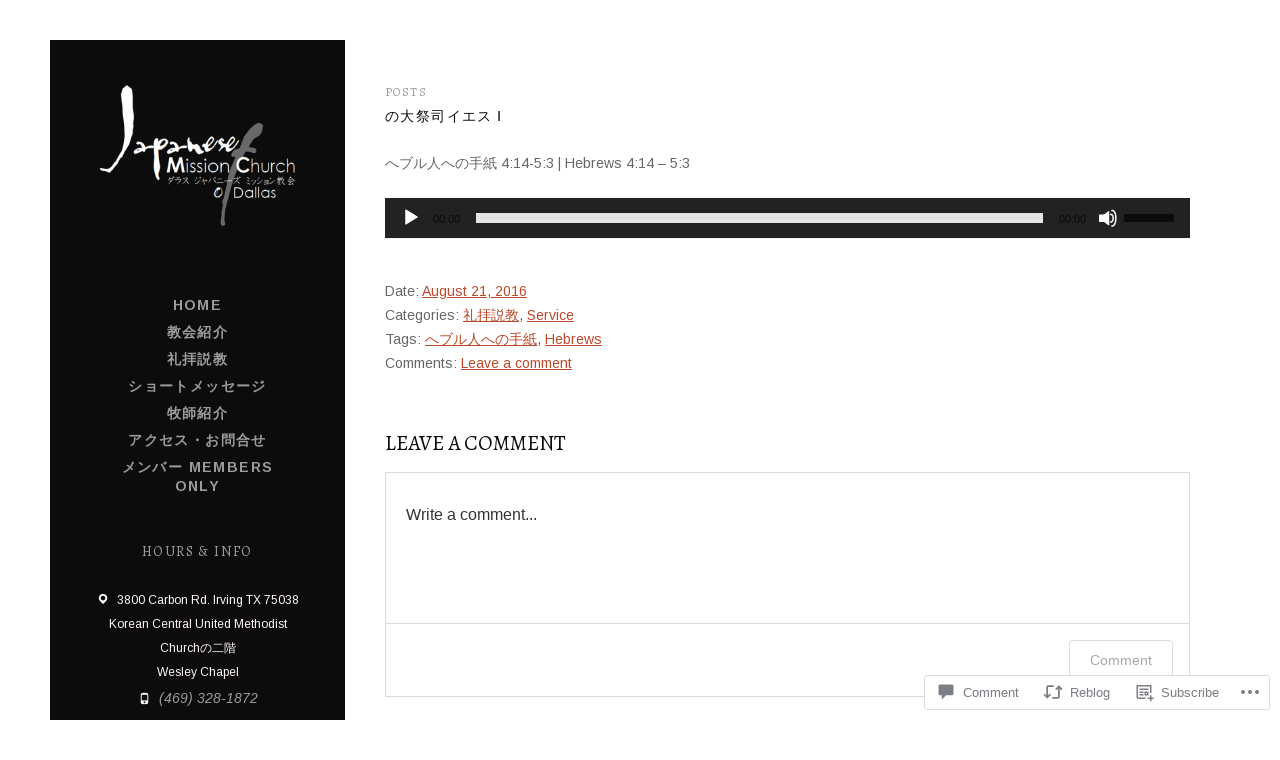

--- FILE ---
content_type: text/css;charset=utf-8
request_url: https://japanesemcd.org/_static/??-eJyNT1sOwjAMuxAl4jEmPhBHQaUKJVv60Jpq4vYUNoGAaeLPdmLHgT4qE7ygF3BZRc6WfAITnCuSYmqxsPSlLIuyAAIfhIo7vcAwmM5sUKI27cghZQ8n8gYseuyGmEn4kylXdKVV7NBRduV2j8yQ5Mb4565OCWX4a2w1V7zDMwdboH063nTOZDEoDkYLBf9B1IU1dQ/r0R1WdbVZ1/vdtmruCzGUiA==&cssminify=yes
body_size: 51101
content:
p.comment-likes {
	height: 16px;
	float: none;
	width: 100%;
	clear: both;
	display: block;
	margin-left: -2px;
}

p.comment-not-liked {
	cursor: pointer;
}

p.comment-likes a.view-likers {
	text-decoration: underline;
	border: none;
}

div.comment-likes-overlay {
	color: rgb(85, 85, 85);
	position: absolute;
	font-size: 9pt;
	padding: 0;
	margin: 0;
	
	z-index: 20000;
}

div.comment-likes-overlay div.inner {
	background-color: white;
	border: 1px solid #dfdfdf;
	border-color: rgba(0, 0, 0, 0.1);
	padding: 8px;
	margin: 0;
	max-width: 310px;
	max-height: 250px;
	overflow: hidden;

	-webkit-box-shadow: 0 0 2px rgba(0, 0, 0, 0.15), 0 3px 8px rgba(0, 0, 0, 0.1);
	-moz-box-shadow: 0 0 2px rgba(0, 0, 0, 0.15), 0 3px 8px rgba(0, 0, 0, 0.1);
	box-shadow: 0 0 2px rgba(0, 0, 0, 0.15), 0 3px 8px rgba(0, 0, 0, 0.1);
}

div.comment-likes-overlay div.inner a img {
	text-decoration: none;
	height: 25px;
	width: 25px;
	margin: 2px 10px 2px 2px;
	vertical-align: middle;
}

div.comment-likes-overlay div.inner ul {
	margin: 0;
	padding: 0;
}

div.comment-likes-overlay div.inner ul li {
	float: left;
	display: inline;
	padding: 0;
	margin: 0 0 5px 0;
	
	overflow: hidden;
	white-space: nowrap;
	text-overflow: ellipsis;
}

div.comment-likes-overlay div.inner ul.single li {
	width: 100%; 
}

div.comment-likes-overlay div.inner ul.double li {
	width: 50%; 
}

div.comment-likes-overlay div.inner a,
div.comment-likes-overlay div.inner a:hover {
	text-decoration: none;
	border-bottom: none;
	background: transparent;
}

div.comment-likes-overlay div.inner ul li a span.user-name {
	color: rgb(85, 85, 85);
}

p.comment-likes span.comment-like-feedback {
	font-size: 12px;
	line-height: 1.8em;
	opacity: .8;
	float: left;
	padding: 1px 0 0 5px;
	display: block !important;
}

a.comment-like-link:hover {
	background: transparent;
}

a.comment-like-link span {
	display: none;
}

a.comment-like-link {
	outline: none;
	border: 0 !important;
	text-decoration: none !important;
	padding: 0;
	margin: 0;
	float: left;
	text-decoration: none;
	line-height: 70%;
	background: transparent;
}

a.comment-like-link:before,
div.comment-likes-overlay span.icon {
	-webkit-font-smoothing: antialiased;
	font-family: "Noticons";
	font-size: 20px;
	line-height: .9;
}

div.comment-likes-overlay span.icon {
	color: white;
	height: 100%;
	margin: 0;
	padding: 3px 0 1px 0;
}

a.comment-like-link:before {
	color: #2EA2CC;
	content: '\f408';
	width: 16px;
	display: inline-block;
}

a.comment-like-link.loading {
	-webkit-transition: opacity 2s;
	-moz-transition: opacity 2s;
	-ms-transition: opacity 2s;
	-o-transition: opacity 2s;
	transition: opacity 2s;

	opacity: 0;
}

a.comment-like-link:hover:before,
p.comment-liked a.comment-like-link:before,
p.comment-not-liked:hover a.comment-like-link:before {
	color: #f1831e;
	background: transparent;
}



div.comment-likes-overlay div .slider-nav {
	position: relative;
	clear: both;
	width: 310px;
	height: 40px;
	margin: 15px 0 -15px -12px;
	text-align: center;
	border-top: 1px solid #dfdfdf;
}

div.comment-likes-overlay div .slider-nav em {
	font-style: normal;
}

div.comment-likes-overlay div .slider-nav .prev {
	position: absolute;
	top: 0;
	left: 0;
	display: block;
	width: 40px;
	height: 40px;
	border-right: 1px solid #dfdfdf;
}

div.comment-likes-overlay div .slider-nav .noticon {
	width: 40px;
	height: 40px;
	font-size: 25px;
	line-height: 40px;
}

div.comment-likes-overlay div .slider-nav .next {
	position: absolute;
	top: 0;
	right: 0;
	display: block;
	display: block;
	width: 40px;
	height: 40px;
	border-left: 1px solid #dfdfdf;
}

div.comment-likes-overlay div .slider-nav .position {
	position: absolute;
	top: 0;
	left: 40px;
	bottom: 0;
	right: 40px;
	text-align:center;
}

div.comment-likes-overlay div .slider-nav .position div {
	display: inline;
}

div.comment-likes-overlay div .slider-nav .position em {
	display: inline-block;
	padding: 0 3px;
	font-size: 30px;
	line-height: 40px;
	color: #bbb;
	cursor: pointer;
}

div.comment-likes-overlay div .slider-nav .position .on {
	color: #1e8cbe;
}



div.comment-likes-overlay .swipe {
	overflow: hidden;
	visibility: hidden;
	position: relative;
}

div.comment-likes-overlay .swipe-wrap {
	overflow: hidden;
	position: relative;
}


div.comment-likes-overlay .swipe-wrap > div {
	float: left;
	width: 100%;
	position: relative;
}




@font-face {
  font-family: "Noticons";
  src: url(/i/noticons/./Noticons.eot?) format("embedded-opentype");
  font-weight: normal;
  font-style: normal;
}

@font-face {
  font-family: "Noticons";
  src: url("[data-uri]") format("woff"),
       url(/i/noticons/./Noticons.ttf) format("truetype"),
       url(/i/noticons/./Noticons.svg#Noticons) format("svg");
  font-weight: normal;
  font-style: normal;
}

@media screen and (-webkit-min-device-pixel-ratio:0) {
  @font-face {
    font-family: "Noticons";
    src: url(/i/noticons/./Noticons.svg#Noticons) format("svg");
  }
}




.noticon {
	font-size: 16px;
	vertical-align: top;
	text-align: center;
	-moz-transition: color .1s ease-in 0;
	-webkit-transition: color .1s ease-in 0;
	display: inline-block;
	font-family: "Noticons";
	font-style: normal;
	font-weight: normal;
	font-variant: normal;
	line-height: 1;
	text-decoration: inherit;
	text-transform: none;
	-moz-osx-font-smoothing: grayscale;
	-webkit-font-smoothing: antialiased;
	speak: none;
}




.noticon-404:before { content: "\f423"; }
.noticon-activity:before { content: "\f508"; }
.noticon-add:before { content: "\f8b3"; }
.noticon-add-media:before { content: "\f8d9"; }
.noticon-akismet:before { content: "\f8d2"; }
.noticon-anchor:before { content: "\f509"; }
.noticon-art:before { content: "\f8b4"; }
.noticon-aside:before { content: "\f101"; }
.noticon-atsign:before { content: "\f814"; }
.noticon-attachment:before { content: "\f416"; }
.noticon-audio:before { content: "\f109"; }
.noticon-automattic:before { content: "\f815"; }
.noticon-automattic-blip:before { content: "\f817"; }
.noticon-automattic-ring:before { content: "\f816"; }
.noticon-bell:before { content: "\f8d4"; }
.noticon-bold:before { content: "\f471"; }
.noticon-book:before { content: "\f444"; }
.noticon-bug:before { content: "\f50a"; }
.noticon-bullhorn:before { content: "\f8a5"; }
.noticon-bullseye:before { content: "\f8a0"; }
.noticon-cart:before { content: "\f447"; }
.noticon-category:before { content: "\f301"; }
.noticon-chat:before { content: "\f108"; }
.noticon-checkmark:before { content: "\f418"; }
.noticon-close:before { content: "\f405"; }
.noticon-close-alt:before { content: "\f406"; }
.noticon-cloud:before { content: "\f426"; }
.noticon-cloud-download:before { content: "\f440"; }
.noticon-cloud-upload:before { content: "\f441"; }
.noticon-code:before { content: "\f462"; }
.noticon-codepen:before { content: "\f216"; }
.noticon-cog:before { content: "\f445"; }
.noticon-collapse:before { content: "\f432"; }
.noticon-colors:before { content: "\f8a7"; }
.noticon-comment:before { content: "\f300"; }
.noticon-compact:before { content: "\f807"; }
.noticon-day:before { content: "\f305"; }
.noticon-digg:before { content: "\f221"; }
.noticon-document:before { content: "\f443"; }
.noticon-dot:before { content: "\f428"; }
.noticon-downarrow:before { content: "\f502"; }
.noticon-download:before { content: "\f50b"; }
.noticon-draggable:before { content: "\f436"; }
.noticon-dribbble:before { content: "\f201"; }
.noticon-dropbox:before { content: "\f225"; }
.noticon-dropdown:before { content: "\f433"; }
.noticon-dropdown-left:before { content: "\f434"; }
.noticon-edit:before { content: "\f411"; }
.noticon-ellipsis:before { content: "\f476"; }
.noticon-eventbrite:before { content: "\f8a6"; }
.noticon-expand:before { content: "\f431"; }
.noticon-external:before { content: "\f442"; }
.noticon-facebook:before { content: "\f203"; }
.noticon-facebook-alt:before { content: "\f204"; }
.noticon-fastforward:before { content: "\f458"; }
.noticon-features:before { content: "\f8a8"; }
.noticon-feed:before { content: "\f413"; }
.noticon-flag:before { content: "\f468"; }
.noticon-flickr:before { content: "\f211"; }
.noticon-follow:before { content: "\f801"; }
.noticon-following:before { content: "\f803"; }
.noticon-fonts:before { content: "\f8b5"; }
.noticon-foursquare:before { content: "\f226"; }
.noticon-fullscreen:before { content: "\f474"; }
.noticon-gallery:before { content: "\f103"; }
.noticon-ghost:before { content: "\f8d5"; }
.noticon-gift:before { content: "\f8a4"; }
.noticon-github:before { content: "\f200"; }
.noticon-googleplus:before { content: "\f206"; }
.noticon-googleplus-alt:before { content: "\f218"; }
.noticon-gravatar:before { content: "\f8d0"; }
.noticon-gridview:before { content: "\f808"; }
.noticon-handset:before { content: "\f50c"; }
.noticon-heart:before { content: "\f461"; }
.noticon-help:before { content: "\f457"; }
.noticon-hide:before { content: "\f404"; }
.noticon-hierarchy:before { content: "\f505"; }
.noticon-home:before { content: "\f409"; }
.noticon-horizon:before { content: "\f8d8"; }
.noticon-image:before { content: "\f102"; }
.noticon-info:before { content: "\f455"; }
.noticon-instagram:before { content: "\f215"; }
.noticon-italic:before { content: "\f472"; }
.noticon-jetpack:before { content: "\f8d3"; }
.noticon-key:before { content: "\f427"; }
.noticon-layouts:before { content: "\f8a9"; }
.noticon-leftarrow:before { content: "\f503"; }
.noticon-lightbulb:before { content: "\f8a1"; }
.noticon-link:before { content: "\f107"; }
.noticon-linkedin:before { content: "\f207"; }
.noticon-linkedin-alt:before { content: "\f208"; }
.noticon-localization:before { content: "\f8b2"; }
.noticon-location:before { content: "\f417"; }
.noticon-lock:before { content: "\f470"; }
.noticon-mail:before { content: "\f410"; }
.noticon-maximize:before { content: "\f422"; }
.noticon-medium:before { content: "\f8d6"; }
.noticon-menu:before { content: "\f419"; }
.noticon-microphone:before { content: "\f50d"; }
.noticon-milestone:before { content: "\f806"; }
.noticon-minimize:before { content: "\f421"; }
.noticon-minus:before { content: "\f50e"; }
.noticon-month:before { content: "\f307"; }
.noticon-move:before { content: "\f50f"; }
.noticon-next:before { content: "\f429"; }
.noticon-notice:before { content: "\f456"; }
.noticon-notification:before { content: "\f800"; }
.noticon-paintbrush:before { content: "\f506"; }
.noticon-path:before { content: "\f219"; }
.noticon-pause:before { content: "\f448"; }
.noticon-phone:before { content: "\f437"; }
.noticon-picture:before { content: "\f473"; }
.noticon-pinned:before { content: "\f308"; }
.noticon-pinterest:before { content: "\f209"; }
.noticon-pinterest-alt:before { content: "\f210"; }
.noticon-play:before { content: "\f452"; }
.noticon-plugin:before { content: "\f439"; }
.noticon-plus:before { content: "\f510"; }
.noticon-pocket:before { content: "\f224"; }
.noticon-polldaddy:before { content: "\f217"; }
.noticon-portfolio:before { content: "\f460"; }
.noticon-previous:before { content: "\f430"; }
.noticon-price:before { content: "\f8b0"; }
.noticon-print:before { content: "\f469"; }
.noticon-promoted:before { content: "\f812"; }
.noticon-quote:before { content: "\f106"; }
.noticon-rating-empty:before { content: "\f511"; }
.noticon-rating-full:before { content: "\f512"; }
.noticon-rating-half:before { content: "\f513"; }
.noticon-reader:before { content: "\f8a2"; }
.noticon-reader-alt:before { content: "\f8a3"; }
.noticon-reblog:before { content: "\f805"; }
.noticon-reddit:before { content: "\f222"; }
.noticon-refresh:before { content: "\f420"; }
.noticon-reply:before { content: "\f412"; }
.noticon-reply-alt:before { content: "\f466"; }
.noticon-reply-single:before { content: "\f467"; }
.noticon-rewind:before { content: "\f459"; }
.noticon-rightarrow:before { content: "\f501"; }
.noticon-search:before { content: "\f400"; }
.noticon-send-to-phone:before { content: "\f438"; }
.noticon-send-to-tablet:before { content: "\f454"; }
.noticon-share:before { content: "\f415"; }
.noticon-show:before { content: "\f403"; }
.noticon-shuffle:before { content: "\f514"; }
.noticon-sitemap:before { content: "\f507"; }
.noticon-skip-ahead:before { content: "\f451"; }
.noticon-skip-back:before { content: "\f450"; }
.noticon-skype:before { content: "\f220"; }
.noticon-spam:before { content: "\f424"; }
.noticon-spike:before { content: "\f811"; }
.noticon-spotify:before { content: "\f515"; }
.noticon-squarespace:before { content: "\f8d7"; }
.noticon-standard:before { content: "\f100"; }
.noticon-star:before { content: "\f408"; }
.noticon-status:before { content: "\f105"; }
.noticon-stop:before { content: "\f449"; }
.noticon-stumbleupon:before { content: "\f223"; }
.noticon-subscribe:before { content: "\f463"; }
.noticon-subscribed:before { content: "\f465"; }
.noticon-summary:before { content: "\f425"; }
.noticon-tablet:before { content: "\f453"; }
.noticon-tag:before { content: "\f302"; }
.noticon-time:before { content: "\f303"; }
.noticon-title:before { content: "\f8b6"; }
.noticon-top:before { content: "\f435"; }
.noticon-trapper:before { content: "\f810"; }
.noticon-trash:before { content: "\f407"; }
.noticon-trophy:before { content: "\f804"; }
.noticon-tumblr:before { content: "\f214"; }
.noticon-twitch:before { content: "\f516"; }
.noticon-twitter:before { content: "\f202"; }
.noticon-types:before { content: "\f8b1"; }
.noticon-unapprove:before { content: "\f446"; }
.noticon-unfollow:before { content: "\f802"; }
.noticon-unsubscribe:before { content: "\f464"; }
.noticon-unzoom:before { content: "\f401"; }
.noticon-uparrow:before { content: "\f500"; }
.noticon-user:before { content: "\f304"; }
.noticon-vaultpress:before { content: "\f8d1"; }
.noticon-video:before { content: "\f104"; }
.noticon-videocamera:before { content: "\f517"; }
.noticon-vimeo:before { content: "\f212"; }
.noticon-warning:before { content: "\f414"; }
.noticon-website:before { content: "\f475"; }
.noticon-week:before { content: "\f306"; }
.noticon-wordads:before { content: "\f813"; }
.noticon-wordpress:before { content: "\f205"; }
.noticon-xpost:before { content: "\f504"; }
.noticon-youtube:before { content: "\f213"; }
.noticon-zoom:before { content: "\f402"; }




.noticon-like:before { content: "\f408"; }




@font-face {
	font-family: Genericons;
	src: url(/wp-content/mu-plugins/jetpack-plugin/sun/_inc/genericons/genericons/./Genericons.eot);
	src: url(/wp-content/mu-plugins/jetpack-plugin/sun/_inc/genericons/genericons/./Genericons.eot?) format("embedded-opentype");
	font-weight: 400;
	font-style: normal;
}

@font-face {
	font-family: Genericons;
	src:
		url([data-uri]) format("woff"),
       url(/wp-content/mu-plugins/jetpack-plugin/sun/_inc/genericons/genericons/./Genericons.ttf) format("truetype"),
		url(/wp-content/mu-plugins/jetpack-plugin/sun/_inc/genericons/genericons/./Genericons.svg#Genericons) format("svg");
	font-weight: 400;
	font-style: normal;
}

@media screen and (-webkit-min-device-pixel-ratio: 0) {

	@font-face {
		font-family: Genericons;
		src: url(/wp-content/mu-plugins/jetpack-plugin/sun/_inc/genericons/genericons/./Genericons.svg#Genericons) format("svg");
	}
}




.genericon {
	font-size: 16px;
	vertical-align: top;
	text-align: center;
	transition: color 0.1s ease-in 0;
	display: inline-block;
	font-family: Genericons;
	font-style: normal;
	font-weight: 400;
	font-variant: normal;
	line-height: 1;
	text-decoration: inherit;
	text-transform: none;
	-moz-osx-font-smoothing: grayscale;
	-webkit-font-smoothing: antialiased;
	speak: none;
}




.genericon-rotate-90 {
	transform: rotate(90deg);
	filter: progid:DXImageTransform.Microsoft.BasicImage(rotation=1);
}

.genericon-rotate-180 {
	transform: rotate(180deg);
	filter: progid:DXImageTransform.Microsoft.BasicImage(rotation=2);
}

.genericon-rotate-270 {
	transform: rotate(270deg);
	filter: progid:DXImageTransform.Microsoft.BasicImage(rotation=3);
}

.genericon-flip-horizontal {
	transform: scale(-1, 1);
}

.genericon-flip-vertical {
	transform: scale(1, -1);
}




.genericon-404::before {
	content: "\f423";
}

.genericon-activity::before {
	content: "\f508";
}

.genericon-anchor::before {
	content: "\f509";
}

.genericon-aside::before {
	content: "\f101";
}

.genericon-attachment::before {
	content: "\f416";
}

.genericon-audio::before {
	content: "\f109";
}

.genericon-bold::before {
	content: "\f471";
}

.genericon-book::before {
	content: "\f444";
}

.genericon-bug::before {
	content: "\f50a";
}

.genericon-cart::before {
	content: "\f447";
}

.genericon-category::before {
	content: "\f301";
}

.genericon-chat::before {
	content: "\f108";
}

.genericon-checkmark::before {
	content: "\f418";
}

.genericon-close::before {
	content: "\f405";
}

.genericon-close-alt::before {
	content: "\f406";
}

.genericon-cloud::before {
	content: "\f426";
}

.genericon-cloud-download::before {
	content: "\f440";
}

.genericon-cloud-upload::before {
	content: "\f441";
}

.genericon-code::before {
	content: "\f462";
}

.genericon-codepen::before {
	content: "\f216";
}

.genericon-cog::before {
	content: "\f445";
}

.genericon-collapse::before {
	content: "\f432";
}

.genericon-comment::before {
	content: "\f300";
}

.genericon-day::before {
	content: "\f305";
}

.genericon-digg::before {
	content: "\f221";
}

.genericon-document::before {
	content: "\f443";
}

.genericon-dot::before {
	content: "\f428";
}

.genericon-downarrow::before {
	content: "\f502";
}

.genericon-download::before {
	content: "\f50b";
}

.genericon-draggable::before {
	content: "\f436";
}

.genericon-dribbble::before {
	content: "\f201";
}

.genericon-dropbox::before {
	content: "\f225";
}

.genericon-dropdown::before {
	content: "\f433";
}

.genericon-dropdown-left::before {
	content: "\f434";
}

.genericon-edit::before {
	content: "\f411";
}

.genericon-ellipsis::before {
	content: "\f476";
}

.genericon-expand::before {
	content: "\f431";
}

.genericon-external::before {
	content: "\f442";
}

.genericon-facebook::before {
	content: "\f203";
}

.genericon-facebook-alt::before {
	content: "\f204";
}

.genericon-fastforward::before {
	content: "\f458";
}

.genericon-feed::before {
	content: "\f413";
}

.genericon-flag::before {
	content: "\f468";
}

.genericon-flickr::before {
	content: "\f211";
}

.genericon-foursquare::before {
	content: "\f226";
}

.genericon-fullscreen::before {
	content: "\f474";
}

.genericon-gallery::before {
	content: "\f103";
}

.genericon-github::before {
	content: "\f200";
}

.genericon-googleplus::before {
	content: "\f206";
}

.genericon-googleplus-alt::before {
	content: "\f218";
}

.genericon-handset::before {
	content: "\f50c";
}

.genericon-heart::before {
	content: "\f461";
}

.genericon-help::before {
	content: "\f457";
}

.genericon-hide::before {
	content: "\f404";
}

.genericon-hierarchy::before {
	content: "\f505";
}

.genericon-home::before {
	content: "\f409";
}

.genericon-image::before {
	content: "\f102";
}

.genericon-info::before {
	content: "\f455";
}

.genericon-instagram::before {
	content: "\f215";
}

.genericon-italic::before {
	content: "\f472";
}

.genericon-key::before {
	content: "\f427";
}

.genericon-leftarrow::before {
	content: "\f503";
}

.genericon-link::before {
	content: "\f107";
}

.genericon-linkedin::before {
	content: "\f207";
}

.genericon-linkedin-alt::before {
	content: "\f208";
}

.genericon-location::before {
	content: "\f417";
}

.genericon-lock::before {
	content: "\f470";
}

.genericon-mail::before {
	content: "\f410";
}

.genericon-maximize::before {
	content: "\f422";
}

.genericon-menu::before {
	content: "\f419";
}

.genericon-microphone::before {
	content: "\f50d";
}

.genericon-minimize::before {
	content: "\f421";
}

.genericon-minus::before {
	content: "\f50e";
}

.genericon-month::before {
	content: "\f307";
}

.genericon-move::before {
	content: "\f50f";
}

.genericon-next::before {
	content: "\f429";
}

.genericon-notice::before {
	content: "\f456";
}

.genericon-paintbrush::before {
	content: "\f506";
}

.genericon-path::before {
	content: "\f219";
}

.genericon-pause::before {
	content: "\f448";
}

.genericon-phone::before {
	content: "\f437";
}

.genericon-picture::before {
	content: "\f473";
}

.genericon-pinned::before {
	content: "\f308";
}

.genericon-pinterest::before {
	content: "\f209";
}

.genericon-pinterest-alt::before {
	content: "\f210";
}

.genericon-play::before {
	content: "\f452";
}

.genericon-plugin::before {
	content: "\f439";
}

.genericon-plus::before {
	content: "\f510";
}

.genericon-pocket::before {
	content: "\f224";
}

.genericon-polldaddy::before {
	content: "\f217";
}

.genericon-portfolio::before {
	content: "\f460";
}

.genericon-previous::before {
	content: "\f430";
}

.genericon-print::before {
	content: "\f469";
}

.genericon-quote::before {
	content: "\f106";
}

.genericon-rating-empty::before {
	content: "\f511";
}

.genericon-rating-full::before {
	content: "\f512";
}

.genericon-rating-half::before {
	content: "\f513";
}

.genericon-reddit::before {
	content: "\f222";
}

.genericon-refresh::before {
	content: "\f420";
}

.genericon-reply::before {
	content: "\f412";
}

.genericon-reply-alt::before {
	content: "\f466";
}

.genericon-reply-single::before {
	content: "\f467";
}

.genericon-rewind::before {
	content: "\f459";
}

.genericon-rightarrow::before {
	content: "\f501";
}

.genericon-search::before {
	content: "\f400";
}

.genericon-send-to-phone::before {
	content: "\f438";
}

.genericon-send-to-tablet::before {
	content: "\f454";
}

.genericon-share::before {
	content: "\f415";
}

.genericon-show::before {
	content: "\f403";
}

.genericon-shuffle::before {
	content: "\f514";
}

.genericon-sitemap::before {
	content: "\f507";
}

.genericon-skip-ahead::before {
	content: "\f451";
}

.genericon-skip-back::before {
	content: "\f450";
}

.genericon-spam::before {
	content: "\f424";
}

.genericon-spotify::before {
	content: "\f515";
}

.genericon-standard::before {
	content: "\f100";
}

.genericon-star::before {
	content: "\f408";
}

.genericon-status::before {
	content: "\f105";
}

.genericon-stop::before {
	content: "\f449";
}

.genericon-stumbleupon::before {
	content: "\f223";
}

.genericon-subscribe::before {
	content: "\f463";
}

.genericon-subscribed::before {
	content: "\f465";
}

.genericon-summary::before {
	content: "\f425";
}

.genericon-tablet::before {
	content: "\f453";
}

.genericon-tag::before {
	content: "\f302";
}

.genericon-time::before {
	content: "\f303";
}

.genericon-top::before {
	content: "\f435";
}

.genericon-trash::before {
	content: "\f407";
}

.genericon-tumblr::before {
	content: "\f214";
}

.genericon-twitch::before {
	content: "\f516";
}

.genericon-twitter::before {
	content: "\f202";
}

.genericon-unapprove::before {
	content: "\f446";
}

.genericon-unsubscribe::before {
	content: "\f464";
}

.genericon-unzoom::before {
	content: "\f401";
}

.genericon-uparrow::before {
	content: "\f500";
}

.genericon-user::before {
	content: "\f304";
}

.genericon-video::before {
	content: "\f104";
}

.genericon-videocamera::before {
	content: "\f517";
}

.genericon-vimeo::before {
	content: "\f212";
}

.genericon-warning::before {
	content: "\f414";
}

.genericon-website::before {
	content: "\f475";
}

.genericon-week::before {
	content: "\f306";
}

.genericon-wordpress::before {
	content: "\f205";
}

.genericon-xpost::before {
	content: "\f504";
}

.genericon-youtube::before {
	content: "\f213";
}

.genericon-zoom::before {
	content: "\f402";
}






html {
	font-family: sans-serif;

	-webkit-text-size-adjust: 100%;
	-ms-text-size-adjust: 100%;
}
body {
	margin: 0;
}
article,
aside,
details,
figcaption,
figure,
footer,
header,
hgroup,
main,
menu,
nav,
section,
summary {
	display: block;
}
audio,
canvas,
progress,
video {
	display: inline-block;
	vertical-align: baseline;
}
audio:not([controls]) {
	display: none;
	height: 0;
}
[hidden],
template {
	display: none;
}
a {
	background-color: transparent;
}
a:active,
a:hover {
	outline: 0;
}
abbr[title] {
	border-bottom: 1px dotted;
}
b,
strong {
	font-weight: bold;
}
dfn {
	font-style: italic;
}
h1 {
	font-size: 2em;
	margin: 0.67em 0;
}
mark {
	background: #ff0;
	color: #000;
}
small {
	font-size: 80%;
}
sub,
sup {
	font-size: 75%;
	line-height: 0;
	position: relative;
	vertical-align: baseline;
}
sup {
	top: -0.5em;
}
sub {
	bottom: -0.25em;
}
img {
	border: 0;
}
svg:not(:root) {
	overflow: hidden;
}
figure {
	margin: 1em 40px;
}
hr {
	box-sizing: content-box;
	height: 0;
}
pre {
	overflow: auto;
}
code,
kbd,
pre,
samp {
	font-family: monospace, monospace;
	font-size: 1em;
}
button,
input,
optgroup,
select,
textarea {
	color: inherit;
	font: inherit;
	margin: 0;
}
button {
	overflow: visible;
}
button,
select {
	text-transform: none;
}
button,
html input[type="button"],
input[type="reset"],
input[type="submit"] {
	cursor: pointer;

	-webkit-appearance: button;
}
button[disabled],
html input[disabled] {
	cursor: default;
}
button::-moz-focus-inner,
input::-moz-focus-inner {
	border: 0;
	padding: 0;
}
input {
	line-height: normal;
}
input[type="checkbox"],
input[type="radio"] {
	box-sizing: border-box;
	padding: 0;
}
input[type="number"]::-webkit-inner-spin-button,
input[type="number"]::-webkit-outer-spin-button {
	height: auto;
}
input[type="search"] {
	box-sizing: content-box;

	-webkit-appearance: textfield;
}
input[type="search"]::-webkit-search-cancel-button,
input[type="search"]::-webkit-search-decoration {
	-webkit-appearance: none;
}
fieldset {
	border: 1px solid #c0c0c0;
	margin: 0 2px;
	padding: 0.35em 0.625em 0.75em;
}
legend {
	border: 0;
	padding: 0;
}
textarea {
	overflow: auto;
}
optgroup {
	font-weight: bold;
}
table {
	border-collapse: collapse;
	border-spacing: 0;
}
td,
th {
	padding: 0;
}




.action-link:before,
.hero .navigation a:before,
.icon,
.is-playable:hover:before,
.item-title:before,
.mejs-button:before,
.mejs-button button:before,
.mejs-toggle-playlist-button:before,
.social-navigation a:before,
.site-navigation-toggle:before,
.site-sidebar-toggle:before {
	display: inline-block;
	font-family: "Genericons";
	-moz-osx-font-smoothing: grayscale;
	-webkit-font-smoothing: antialiased;
	font-style: normal;
	font-weight: normal;
	text-decoration: none;
	text-transform: none;
	vertical-align: top;

	speak: none;
}




body {
	color: #666;
	font-size: 14px;
	-moz-osx-font-smoothing: grayscale;
	line-height: 1.71428571;
}
body,
button,
input,
select,
textarea {
	font-family: "Open Sans", "Helvetica Neue", Helvetica, Arial, sans-serif;
}
h1,
h2,
h3,
h4,
h5,
h6 {
	clear: both;
	font-weight: 700;
	margin: 0;
}
p {
	margin: 0 0 1.71428571em;
}
b,
strong {
	font-weight: 700;
}
dfn,
cite,
em,
i {
	font-style: italic;
}
blockquote {
	border-left: 4px solid #f5f5f5;
	font-size: 21px;
	font-size: 2.1rem;
	line-height: 1.14285714;
	margin: 0 0 1.14285714em;
	padding-left: 0.95238095em;
}
blockquote p {
	margin-bottom: 1.14285714em;
}
blockquote p:last-child {
	margin-bottom: 0;
}
blockquote cite,
blockquote small {
	color: #0c0c0c;
	font-size: 14px;
	font-size: 1.4rem;
	line-height: 1.6;
}
blockquote i,
blockquote em,
blockquote cite {
	font-style: normal;
}
blockquote b,
blockquote strong {
	font-weight: 400;
}
address {
	font-style: italic;
	margin: 0 0 1.71428571em;
}
code,
kbd,
tt,
var,
samp,
pre {
	font-family: "Menlo", "Monaco", "Courier New", monospace;
	-webkit-hyphens: none;
	hyphens: none;

	-ms-hyphens: none;
}
pre {
	background-color: transparent;
	background-color: rgba(0, 0, 0, 0.01);
	border: 1px solid #f5f5f5;
	line-height: 1.2;
	margin-bottom: 1.71428571em;
	max-width: 100%;
	overflow: auto;
	padding: 0.8em;
	white-space: pre;
	white-space: pre-wrap;
	word-wrap: break-word;
}
abbr[title] {
	border-bottom: 1px dotted #f5f5f5;
	cursor: help;
}
mark,
ins {
	background-color: #fff9c0;
	text-decoration: none;
}
sup,
sub {
	font-size: 75%;
	height: 0;
	line-height: 0;
	position: relative;
	vertical-align: baseline;
}
sup {
	bottom: 1ex;
}
sub {
	top: 0.5ex;
}
small {
	font-size: 75%;
}
big {
	font-size: 125%;
}




*,
*:before,
*:after {
	box-sizing: inherit;
}
html {
	box-sizing: border-box;
	font-size: 62.5%;
	overflow-y: scroll;

	-webkit-tap-highlight-color: rgba(0, 0, 0, 0);
}
body {
	background-color: #f5f5f5;
}
hr {
	background-color: #f5f5f5;
	border: 0;
	height: 1px;
	margin: 1.71428571em 0;
}
ul,
ol {
	margin: 0 0 1.71428571em;
}
ul {
	list-style-type: disc;
	padding-left: 1em;
}
ol {
	list-style-type: decimal;
	padding-left: 1.3333em;
}
ul ul,
ol ul {
	list-style-type: circle;
}
ul ol,
ol ol {
	list-style-type: lower-alpha;
}
ol ol ol {
	list-style-type: decimal;
}
ul ul,
ul ol,
ol ol,
ol ul {
	font-size: inherit;
	margin: 0.33333em 0;
}
ul ul,
ol ul {
	padding-left: 1em;
}
ul ol,
ol ol {
	padding-left: 1.44444em;
}
dl {
	margin: 0 0 1.71428571em;
}
dt {
	color: #0c0c0c;
	font-weight: 700;
}
dd {
	margin-bottom: 0.20833333em;
}
dd {
	margin-left: 0;
}
table {
	border-collapse: separate;
	border-spacing: 0;
	border-width: 0;
	margin: 0 0 1.71428571em;
	width: 100%;
}
caption {
	color: #0c0c0c;
	font-size: 21px;
	font-size: 2.1rem;
	font-weight: 700;
	text-align: left;
}
th {
	font-weight: 700;
}
td {
	font-weight: 400;
}
th,
td {
	border: solid #f5f5f5;
	border-width: 0 0 1px;
	padding: 0.71428571em 0;
	text-align: left;
}
thead {
	color: #0c0c0c;
	font-size: 12px;
	font-size: 1.2rem;
	text-transform: uppercase;
}
thead th {
	padding: 0.58333333em 0;
}
img {
	border: 0;
	height: auto;
	-ms-interpolation-mode: bicubic;
	max-width: 100%;
	vertical-align: middle;
}
figure {
	margin: 0;
}
del {
	opacity: 0.8;
}


::-webkit-input-placeholder {
	color: #ababab;
}
:-moz-placeholder {
	color: #ababab;
}
::-moz-placeholder {
	color: #ababab;
	opacity: 1;
}
:-ms-input-placeholder {
	color: #ababab;
}




fieldset {
	border: 0;
	margin: 0;
	padding: 0;
}
legend {
	border: 0;
	border-bottom: 1px solid #0c0c0c;
	color: #0c0c0c;
	display: block;
	font-size: 1.5em;
	line-height: inherit;
	margin-bottom: 1.71428571em;
	padding: 0;
	width: 100%;
}
label {
	color: #0c0c0c;
	display: inline-block;
	font-size: 1em;
	font-weight: 700;
	letter-spacing: 0.1em;
	margin-bottom: 0.35714286em;
	text-transform: uppercase;
}
input[type="search"] {
	box-sizing: border-box;
}
input[type="radio"],
input[type="checkbox"] {
	line-height: normal;
	margin: 0.28571429em 0 0;
	margin-top: 1px \ 9;
}
input[type="file"] {
	display: block;
}
select[multiple],
select[size] {
	height: auto;
}
select optgroup {
	font-family: inherit;
	font-size: inherit;
	font-style: inherit;
}
input[type="number"]::-webkit-outer-spin-button,
input[type="number"]::-webkit-inner-spin-button {
	height: auto;
}


textarea,
input[type="text"],
input[type="password"],
input[type="datetime"],
input[type="datetime-local"],
input[type="date"],
input[type="month"],
input[type="time"],
input[type="week"],
input[type="number"],
input[type="email"],
input[type="url"],
input[type="search"],
input[type="tel"],
input[type="color"],
.content-area select {
	background-color: #fff;
	background-image: none;
	border: 1px solid #9b9b9b;
	border-radius: 2px;
	box-shadow: inset 0 1px 1px rgba(0, 0, 0, 0.075);
	color: #666;
	display: block;
	font-size: 14px;
	font-size: 1.4rem;
	line-height: 1.71428571;
	padding: 0.5em 0.85714286em;
	transition: border-color ease-in-out 0.15s, box-shadow ease-in-out 0.15s;
	vertical-align: middle;
	width: 100%;
}
textarea:focus,
input[type="text"]:focus,
input[type="password"]:focus,
input[type="datetime"]:focus,
input[type="datetime-local"]:focus,
input[type="date"]:focus,
input[type="month"]:focus,
input[type="time"]:focus,
input[type="week"]:focus,
input[type="number"]:focus,
input[type="email"]:focus,
input[type="url"]:focus,
input[type="search"]:focus,
input[type="tel"]:focus,
input[type="color"]:focus,
.content-area select:focus {
	border-color: #666;
}
select {
	height: 31px;
}
textarea {
	height: auto;
}


.site-sidebar input:focus,
.hero-item-summary input:focus,
.site-sidebar textarea:focus,
.hero-item-summary textarea:focus {
	color: #fff;
}
.site-sidebar input[type="text"],
.hero-item-summary input[type="text"],
.site-sidebar input[type="email"],
.hero-item-summary input[type="email"],
.site-sidebar input[type="url"],
.hero-item-summary input[type="url"],
.site-sidebar input[type="tel"],
.hero-item-summary input[type="tel"],
.site-sidebar input[type="password"],
.hero-item-summary input[type="password"],
.site-sidebar input[type="search"],
.hero-item-summary input[type="search"],
.site-sidebar textarea,
.hero-item-summary textarea {
	background-color: #0c0c0c;
	border-color: #666;
}
.site-sidebar input[type=submit],
.hero-item-summary input[type=submit] {
	background-color: #666;
}
.site-sidebar label,
.hero-item-summary label {
	color: #fff;
	width: 100%;
}
.widget input[type=submit] {
	border-width: 0;
	font-size: 12px;
	font-size: 1.2rem;
	padding-bottom: 0.91666667em;
	padding-top: 0.91666667em;
}




.button,
.page-links a,
.hero .post-edit-link,
input[type=submit] {
	background-color: #0c0c0c;
	border: 2px solid #0c0c0c;
	border-radius: 2px;
	color: #fff;
	cursor: pointer;
	display: inline-block;
	font-size: 12px;
	font-size: 1.2rem;
	font-weight: 700;
	letter-spacing: 0.1em;
	line-height: 1.5;
	margin-bottom: 0;
	padding: 0.75em 1.25em;
	text-align: center;
	text-decoration: none;
	text-transform: uppercase;
	-moz-user-select: none;
	-ms-user-select: none;
	-webkit-user-select: none;
	user-select: none;
	vertical-align: middle;
	white-space: nowrap;
}
.button:hover,
.page-links a:hover,
.hero .post-edit-link:hover,
input[type=submit]:hover,
.button:focus,
.page-links a:focus,
.hero .post-edit-link:focus,
input[type=submit]:focus {
	color: #fff;
	opacity: 0.6;
	text-decoration: none;
}


.button-alt {
	background-color: #fff;
	color: #0c0c0c;
}
.button-alt:hover,
.button-alt:focus {
	color: #0c0c0c;
}




a {
	color: inherit;
}
a:hover,
a:focus {
	color: inherit;
}
.navigation {
	clear: both;
	margin-bottom: 2.85714286em;
}
.navigation .nav-previous,
.navigation .nav-next {
	display: inline-block;
	margin-right: 0.35714286em;
}


.action-link {
	background: #e4e4e4;
	border: 2px solid currentColor;
	border-radius: 1.9047619em;
	color: #0c0c0c;
	display: inline-block;
	font-size: 1.5em;
	height: 1.9047619em;
	line-height: 1.71428571;
	text-align: center;
	text-shadow: -1px 1px 1px rgba(255, 255, 255, 0.2);
	width: 1.9047619em;
}
.action-link:before {
	color: inherit;
	content: "\f452";
	position: relative;
	left: 1px;
}
.action-link:hover {
	border-color: currentColor;
	color: #fff;
	text-decoration: none;
}
.block-grid .action-link {
	position: absolute;
	right: 1.42857143em;
	bottom: 1.42857143em;
	z-index: 20;
}




.hero .navigation {
	display: none;
	font-size: 50px;
	font-size: 5rem;
	font-weight: 300;
	margin: auto;
	position: absolute;
	top: 0;
	right: 0;
	bottom: 0;
	left: 0;
}
.hero .navigation a {
	color: #0c0c0c;
	display: block;
	height: 100%;
	overflow: hidden;
	text-indent: 240px;
	transition-duration: 0.2s;
}
.hero .navigation a:hover {
	background-color: rgba(0, 0, 0, 0.1);
}
.hero .navigation a:before {
	content: "\f431";
	display: block;
	line-height: 0.8;
	opacity: 0.35;
	position: absolute;
	top: 0;
	bottom: 0;
	text-indent: 0;
	transition: opacity 0.2s ease-in-out;
}
.hero .navigation .meta-nav,
.hero .navigation .post-title {
	display: none;
}
.hero .nav-previous,
.hero .nav-next {
	display: none;
	height: 25%;
	margin: -12.5% 0 0;
	position: absolute;
	top: 50%;
	transition: all 0.4s ease-in-out;
	width: 25%;
}
.hero .nav-previous {
	left: -12.5%;
}
.hero .nav-previous a:before {
	right: 50%;
	transform: rotate(90deg);
}
.hero .nav-next {
	right: -12.5%;
}
.hero .nav-next a:before {
	left: 50%;
	transform: rotate(-90deg);
}
@media (min-width: 768px) {
	.hero .navigation {
		display: block;
	}
}




.single-post .post-navigation {
	border-top: 1px solid #0c0c0c;
	margin-bottom: 0;
}
.single-post .post-navigation a {
	color: #666;
	display: block;
	padding: 20px;
	text-decoration: none;
}
.single-post .post-navigation a:hover .post-title {
	text-decoration: underline;
}
.single-post .post-navigation .nav-links {
	list-style: none;
	margin-bottom: 0;
	padding-left: 0;
}
.single-post .post-navigation .nav-previous,
.single-post .post-navigation .nav-next {
	display: block;
	margin: 0;
}
.single-post .post-navigation .meta-nav {
	color: #0c0c0c;
	display: block;
	font-weight: 700;
	letter-spacing: 0.1em;
	line-height: 1.1;
	margin-bottom: 0.35714286em;
	text-transform: uppercase;
}
.single-post .post-navigation .post-title {
	display: block;
	font-size: 0.85714286em;
	letter-spacing: 0.1em;
	text-transform: uppercase;
}
.single-post .post-navigation div + div {
	border-top: 1px solid #0c0c0c;
}
@media (min-width: 768px) {
	.single-post .post-navigation .nav-previous,
	.single-post .post-navigation .nav-next {
		float: left;
		width: 50%;
	}
	.single-post .post-navigation div + div {
		border-left: 1px solid #0c0c0c;
		border-top-width: 0;
	}
}




.posts-navigation {
	margin-bottom: 0;
}




.site-navigation {
	border-top: 1px solid #666;
	color: #9b9b9b;
	font-weight: 700;
	line-height: 1.3846;
	margin: 0;
	position: relative;
	text-transform: uppercase;
	z-index: 1;
}
.site-navigation a {
	color: #0c0c0c;
	display: block;
	max-width: 100%;
	padding: 0.85714286em 5em;
	position: relative;
	text-decoration: none;
	word-wrap: break-word;
}
.site-navigation a:hover {
	color: #9b9b9b;
}
.site-navigation li {
	border-bottom: 1px solid #f5f5f5;
}
.site-navigation li li {
	border-bottom: none;
	border-top: 1px solid #f5f5f5;
}
.site-navigation ul {
	list-style: none;
	margin: 0;
	padding: 0;
}
.site-navigation ul ul {
	background: #f5f5f5;
	display: none;
	text-transform: none;
}
.site-navigation .menu {
	background: #fff;
	border-top: 1px solid #f5f5f5;
	box-shadow: 0 0.21428571em 0.35714286em rgba(51, 51, 51, 0.1);
	display: none;
	transition: all 0.2s ease-in-out;
	width: 100%;
}
.site-navigation .menu:after,
.site-navigation .menu ul:after {
	border: solid transparent;
	border-bottom-color: #fff;
	border-width: 5px;
	content: " ";
	display: none;
	height: 0;
	margin-left: -5px;
	pointer-events: none;
	position: absolute;
	left: 50%;
	width: 0;
}
.site-navigation .menu:after {
	display: block;
	top: 31px;
}
.site-navigation .menu,
.site-navigation .site-navigation-toggle {
	font-size: 1em;
}
.site-navigation .sub-menu-toggle {
	border-left: 1px solid #f5f5f5;
	display: block;
	font-style: normal;
	line-height: 1.5;
	padding: 0.8em 0;
	position: absolute;
	top: 0;
	right: 0;
	bottom: 0;
	width: 2.85714286em;
}
.site-navigation .sub-menu-toggle:before {
	content: "+";
	font-size: 2.14285714em;
	line-height: 0.66666667;
}
.site-navigation .is-sub-menu-open > ul {
	display: block;
}
.site-navigation .is-sub-menu-open > a > .sub-menu-toggle {
	background-color: #f5f5f5;
}
.site-navigation .is-sub-menu-open > a > .sub-menu-toggle:before {
	content: "\2212";
}
.site-navigation .menu-fallback-notice {
	padding: 1.42857143em 0;
}
.site-navigation .menu-fallback-notice a {
	color: #fff;
}
.is-open .menu {
	display: block;
	top: 115%;
}
.no-js .menu {
	display: block;
	position: relative;
}
.no-js .sub-menu {
	display: block;
}
@media (min-width: 992px) {
	.site-navigation {
		border-top: none;
		letter-spacing: 0.1em;
		padding-bottom: 1.42857143em;
		padding-top: 1.42857143em;
	}
	.site-navigation a {
		border: 1px solid transparent;
		border-radius: 2px;
		display: inline-block;
		padding: 0.21428571em 0.42857143em;
		text-decoration: none;
	}
	.site-navigation ul {
		-webkit-backface-visibility: hidden;
		backface-visibility: hidden;
	}
	.site-navigation .menu {
		background: transparent;
		border: none;
		box-shadow: none;
		display: block;
		margin: 0 auto;
	}
	.site-navigation .menu:before,
	.site-navigation .menu:after {
		display: none;
	}
	.site-navigation .menu :hover > a {
		color: #fff;
	}
	.site-navigation .menu-item {
		border-width: 0;
		position: relative;
	}
	.site-navigation .menu-item:hover > ul {
		top: 100%;
	}
	.site-navigation .sub-menu {
		background: #fff;
		border-radius: 2px;
		box-shadow: 0 3px 3px rgba(51, 51, 51, 0.1);
		letter-spacing: 0;
		margin: 0 0 0 -7em;
		max-height: 13.21428571em;
		overflow-y: scroll;
		padding: 0.35714286em 0;
		position: absolute;
		top: 105%;
		left: 50%;
		transition: all 0.2s ease-in-out;
		width: 14em;
		z-index: 99999;
	}
	.site-navigation .sub-menu:after {
		display: block;
		bottom: 100%;
	}
	.site-navigation .sub-menu a {
		border: none;
		border-radius: 0;
		color: #0c0c0c;
		display: block;
		width: 100%;
	}
	.site-navigation .sub-menu a:hover {
		color: #666;
	}
	.site-navigation .sub-menu .menu-item {
		border: none;
		display: block;
	}
	.site-navigation .sub-menu .menu-item.current_page_item > a,
	.site-navigation .sub-menu .menu-item.current-menu-item > a {
		color: #0c0c0c;
	}
	.site-navigation .sub-menu-toggle {
		display: none;
	}
	.site-navigation .is-sub-menu-open > ul {
		display: none;
	}
}




.social-navigation {
	background-color: #0c0c0c;
}
.social-navigation a {
	color: #9b9b9b;
	display: block;
	height: 2.5em;
	position: relative;
	text-align: center;
	width: 2.5em;
}
.social-navigation a:before {
	content: "\f415";
	font-size: 1.5em;
}
.social-navigation a:hover {
	color: #fff;
}
.social-navigation .menu {
	list-style: none;
	margin: 0;
	padding: 0.71428571em 0;
	text-align: center;
}
.social-navigation .menu-item {
	display: inline-block;
}
.social-navigation .menu-item:first-child {
	margin-left: 0;
}
.social-navigation .menu-item:last-child {
	margin-right: 0;
}
.social-navigation a[href*="codepen.io"]:before {
	content: "\f216";
}
.social-navigation a[href*="digg.com"]:before {
	content: "\f221";
}
.social-navigation a[href*="dribbble.com"]:before {
	content: "\f201";
}
.social-navigation a[href*="dropbox.com"]:before {
	content: "\f225";
}
.social-navigation a[href*="facebook.com"]:before {
	content: "\f204";
}
.social-navigation a[href*="/feed/"]:before,
.social-navigation .icon-feed a:before {
	content: "\f413";
}
.social-navigation a[href*="flickr.com"]:before {
	content: "\f211";
}
.social-navigation a[href*="getpocket.com"]:before {
	content: "\f224";
}
.social-navigation a[href*="github.com"]:before,
.social-navigation a[href*="github.io"]:before {
	content: "\f200";
}
.social-navigation a[href*="plus.google.com"]:before,
.social-navigation a[href*="profiles.google.com"]:before {
	content: "\f206";
}
.social-navigation a[href*="instagram.com"]:before {
	content: "\f215";
}
.social-navigation a[href*="linkedin.com"]:before {
	content: "\f207";
}
.social-navigation a[href*="mailto"]:before {
	content: "\f410";
}
.social-navigation a[href*="path.com"]:before {
	content: "\f219";
}
.social-navigation a[href*="pinterest.com"]:before {
	content: "\f209";
}
.social-navigation a[href*="polldaddy.com"]:before {
	content: "\f217";
}
.social-navigation a[href*="reddit.com"]:before {
	content: "\f222";
}
.social-navigation a[href*="skype.com"]:before,
.social-navigation a[href*="skype:"]:before {
	content: "\f220";
}
.social-navigation a[href*="spotify.com"]:before {
	content: "\f515";
}
.social-navigation a[href*="stumbleupon.com"]:before {
	content: "\f223";
}
.social-navigation a[href*="tumblr.com"]:before {
	content: "\f214";
}
.social-navigation a[href*="twitch.tv"]:before {
	content: "\f516";
}
.social-navigation a[href*="twitter.com"]:before {
	content: "\f202";
}
.social-navigation a[href*="vimeo.com"]:before {
	content: "\f212";
}
.social-navigation a[href*="wordpress.org"]:before,
.social-navigation a[href*="wordpress.com"]:before {
	content: "\f205";
}
.social-navigation a[href*="youtube.com"]:before {
	content: "\f213";
}
@media (min-width: 992px) {
	.social-navigation {
		background-color: transparent;
	}
	.social-navigation .menu {
		padding: 1.78571429em 0 0;
	}
}




.screen-reader-text {
	clip: rect(1px, 1px, 1px, 1px);
	height: 1px;
	overflow: hidden;
	position: absolute !important;
	white-space: nowrap;
	width: 1px;
}




.alignleft {
	display: inline;
	float: left;
}
.alignright {
	display: inline;
	float: right;
}
.aligncenter {
	display: block;
	margin-left: auto;
	margin-right: auto;
}
.hidden {
	display: none !important;
	visibility: hidden !important;
}
.background-cover {
	background-position: center top;
	background-repeat: no-repeat;
	background-size: cover;
}
blockquote.alignleft,
.wp-caption.alignleft,
img.alignleft {
	margin: 0.4em 1.71428571em 1.71428571em 0;
}
blockquote.alignright,
.wp-caption.alignright,
img.alignright {
	margin: 0.4em 0 1.71428571em 1.71428571em;
}
blockquote.aligncenter,
.wp-caption.aligncenter,
img.aligncenter {
	clear: both;
	margin-bottom: 1.71428571;
	margin-top: 0.4em;
}
.wp-caption.alignleft,
.wp-caption.alignright,
.wp-caption.aligncenter {
	margin-bottom: 1.2em;
}




.clearfix:before,
.entry-footer .entry-meta:before,
.comment:before,
.comments-area:before,
.comment-meta:before,
.gallery:before,
.intro-area:before,
.list-view .item-content:before,
.overlay:before,
.page-links:before,
.post-password-form:before,
.primary-area:before,
.primary-secondary-area:before,
.single-post .post-navigation:before,
.site:before,
.site-fence:before,
.site-footer:before,
.clearfix:after,
.entry-footer .entry-meta:after,
.comment:after,
.comments-area:after,
.comment-meta:after,
.gallery:after,
.intro-area:after,
.list-view .item-content:after,
.overlay:after,
.page-links:after,
.post-password-form:after,
.primary-area:after,
.primary-secondary-area:after,
.single-post .post-navigation:after,
.site:after,
.site-fence:after,
.site-footer:after {
	content: " ";
	display: table;
}
.clearfix:after,
.entry-footer .entry-meta:after,
.comment:after,
.comments-area:after,
.comment-meta:after,
.gallery:after,
.intro-area:after,
.list-view .item-content:after,
.overlay:after,
.page-links:after,
.post-password-form:after,
.primary-area:after,
.primary-secondary-area:after,
.single-post .post-navigation:after,
.site:after,
.site-fence:after,
.site-footer:after {
	clear: both;
}




.fade-in {
	-webkit-animation: fade-in 0.6s linear;
	animation: fade-in 0.6s linear;
	-webkit-backface-visibility: hidden;
	backface-visibility: hidden;
	transform: translatez();
}
.spin {
	-webkit-animation: spin 1s linear infinite;
	animation: spin 1s linear infinite;
}
@-webkit-keyframes spin {
	to {
		transform: rotate(360deg);
	}
}
@keyframes spin {
	to {
		transform: rotate(360deg);
	}
}
@-webkit-keyframes fade-in {
	0% {
		opacity: 0;
	}
	100% {
		opacity: 1;
	}
}
@keyframes fade-in {
	0% {
		opacity: 0;
	}
	100% {
		opacity: 1;
	}
}




.custom-background.custom-background--full {
	background-position: 50%;
	background-repeat: no-repeat;
	background-size: cover;
}
.site {
	background-color: #fff;
}
.site-fence {
	margin-left: -1.42857143em;
	margin-right: -1.42857143em;
}
.site-header {
	background: #0c0c0c;
	color: #9b9b9b;
	float: left;
	font-size: 14px;
	font-size: 1.4rem;
	padding: 0;
	position: relative;
	text-align: center;
	z-index: 3;
}
.site-header a {
	text-decoration: none;
}
.site-header button {
	background: none;
	border: none;
	color: #9b9b9b;
	cursor: pointer;
	display: block;
	font-size: 1em;
	font-weight: 700;
	letter-spacing: 0.1em;
	line-height: 2.85714286;
	margin: 0;
	padding: 0 1.42857143em;
	text-transform: uppercase;
	width: 100%;
}
.site-header button:hover,
.site-header button:focus {
	background-color: transparent;
	border: none;
	color: #fff;
	outline: 0;
}
.site-header button:before {
	content: "\f419";
	margin-right: 0.35714286em;
	position: relative;
}
.site-header .is-open button {
	color: #fff;
}
.site-header .is-open button:before {
	content: "\f406";
}




.site-branding {
	padding-bottom: 1.42857143em;
	padding-top: 1.42857143em;
}
.site-logo-link {
	display: block;
	margin: 0 auto;
	margin-bottom: 1.42857143em;
	max-width: 260px;
	text-align: center;
}
.site-logo {
	display: inline-block;
}
.site-title {
	font-size: 2em;
	font-weight: 300;
	line-height: 1.2;
	margin: 0;
	text-transform: uppercase;
}
.site-title a {
	color: #fff;
}
.site-description {
	margin: 0.21428571em 0 0;
	text-transform: uppercase;
}




.site-sidebar {
	border-top: 1px solid #666;
}
.site-sidebar .site-sidebar-toggle:before {
	content: "\f476";
}
.site-sidebar .sidebar {
	display: none;
	padding: 1.42857143em;
}
.site-sidebar .sidebar .widget:last-child {
	margin-bottom: 0;
}
.site-sidebar th,
.site-sidebar td {
	border-color: #333;
}
.no-js .site-sidebar .sidebar,
.is-open.site-sidebar .sidebar {
	display: block;
}
@media (min-width: 992px) {
	.site:after {
		background-color: #0c0c0c;
	}
	.site-header {
		background: none;
		padding: 1.42857143em;
	}
	.site-header button {
		display: none;
	}
	.site-header a:hover {
		color: #fff;
	}
	.site-header .menu a {
		color: #9b9b9b;
		display: block;
	}
	.site-header .menu > a:hover,
	.site-header .menu > .current_page_item > a,
	.site-header .menu > .current_page_ancestor > a,
	.site-header .menu > .current-menu-item > a,
	.site-header .menu > .current-menu-ancestor > a {
		color: #fff;
	}
	.site-branding {
		padding-top: 0;
	}
	.site-sidebar {
		border-top: none;
		padding-bottom: 1.42857143em;
		padding-top: 1.42857143em;
	}
	.site-sidebar .sidebar {
		display: block;
		padding: 0;
	}
}
@media (min-width: 1180px) {
	.site {
		margin-bottom: 2.85714286em;
		margin-top: 2.85714286em;
	}
	.site-header {
		padding: 2.85714286em;
	}
}




.widget-area ul {
	border-top: 1px solid #f5f5f5;
}
.widget-area ul ul {
	border-top: none;
}
.widget-area ul ul li:last-child {
	padding-bottom: 0;
}
.widget-area li {
	border-bottom: 1px solid #f5f5f5;
	padding: 0.85714286em 0 0.92857143em;
}
.widget-area li li {
	border: none;
	padding-top: 5px;
	padding-top: 6px;
}
.widget-area--home-widgets {
	clear: both;
}
.site-sidebar .widget,
.widget-area--secondary .widget {
	margin-bottom: 2.85714286em;
}
.widget {
	width: 100%;
	word-wrap: break-word;
}
.widget a {
	text-decoration: none;
}
.widget a:hover {
	text-decoration: underline;
}
.widget ul {
	list-style: none;
	list-style-position: inside;
	padding-left: 0;
}
.widget table th,
.widget table td {
	padding-left: 0.28571429em;
	padding-right: 0.28571429em;
}
.widget select {
	display: inline-block;
	max-width: 100%;
	width: 100%;
}
.widget-title {
	margin-bottom: 1.42857143em;
}
.sidebar-front-page {
	margin: -1.42857143em 0 0;
	padding: 0;
}
.sidebar-front-page .widget {
	margin-bottom: 0;
}


.widget_calendar caption {
	font-size: 0.85714286em;
	font-weight: 400;
	margin: 0;
	text-align: left;
	text-transform: uppercase;
}
.widget_calendar thead {
	color: #0c0c0c;
}
.widget_calendar #prev {
	text-align: left;
}
.widget_calendar #next {
	text-align: right;
}


.widget_categories select {
	display: block;
}
.widget_categories .children {
	margin: 0;
}


.widget_recent_comments a {
	color: #0c0c0c;
	font-style: italic;
}
.widget_recent_comments .url {
	color: #666;
	font-style: normal;
	font-weight: 700;
}


.widget_recent_entries li {
	padding-bottom: 1.07142857em;
}
.widget_recent_entries li a {
	display: block;
	font-weight: 700;
}
.widget_recent_entries .post-date {
	color: #9b9b9b;
	display: block;
	font-size: 0.85714286em;
	letter-spacing: 0.1em;
	margin-top: 0.35714286em;
	text-transform: uppercase;
}


.widget_rss ul a.rsswidget {
	display: block;
	font-size: 14px;
	font-weight: 700;
	line-height: 1.71428571;
	margin: 0;
}
.widget_rss li {
	padding-bottom: 1.07142857em;
}
.widget_rss .widget-title img {
	position: relative;
	top: -1px;
}
.widget_rss .rss-date {
	color: #9b9b9b;
	display: block;
	font-size: 0.85714286em;
	letter-spacing: 0.1em;
	margin: 0.35714286em 0;
	text-transform: uppercase;
}
.widget_rss cite {
	display: block;
	font-style: italic;
}


.widget_search .search-form {
	position: relative;
}
.widget_search label {
	margin: 0;
	text-align: center;
	width: 100%;
}
.widget_search .search-field {
	font-weight: 400;
	padding-right: 6.28571429em;
}
.widget_search .search-submit {
	border-radius: 0 2px 2px 0;
	display: block;
	margin: 0;
	position: absolute;
	top: 0;
	right: 0;
}
.widget_search .search-submit:hover {
	background: #0c0c0c;
	color: #fff;
}


.widget_tag_cloud {
	font-size: 0.85714286em;
	line-height: 2.33333333;
}
.widget_tag_cloud a {
	border: 2px solid #0c0c0c;
	border-radius: 2px;
	color: #0c0c0c;
	display: inline-block;
	margin: 0 0.16666667em 0.41666667em 0;
	padding: 0 0.66666667em;
	text-transform: uppercase;
}
.widget_tag_cloud a:hover,
.widget_tag_cloud a:focus {
	border-color: #666;
	color: #666;
	text-decoration: none;
}


.widget_text :last-child {
	margin-bottom: 0;
}
.widget_text a {
	text-decoration: underline;
}




.site-sidebar .widget-title,
.site-sidebar .widget-title a {
	color: #9b9b9b;
}
.site-sidebar .widget_recent_posts .published {
	color: #e4e4e4;
}
.site-sidebar .widget_calendar caption,
.site-sidebar .widget_calendar th {
	color: #e4e4e4;
}
.site-sidebar .widget_rss .rss-date {
	color: #e4e4e4;
}
.site-sidebar .widget_nav_menu .sub-menu {
	display: none;
}
.site-sidebar .widget_archive,
.site-sidebar .widget_nav_menu,
.site-sidebar .widget_categories,
.site-sidebar .widget_pages {
	line-height: 1.8;
}
.site-sidebar .widget_archive a:hover,
.site-sidebar .widget_nav_menu a:hover,
.site-sidebar .widget_categories a:hover,
.site-sidebar .widget_pages a:hover {
	color: #fff;
	text-decoration: none;
}
.site-sidebar .widget_recent_comments {
	color: #666;
}
.site-sidebar .widget_recent_comments a {
	color: #9b9b9b;
}
.site-sidebar .widget_recent_comments a:hover {
	color: #f5f5f5;
}
.site-sidebar .widget_recent_comments .recentcomments {
	margin-bottom: 10px;
}
.site-sidebar .widget_recent_comments .recentcomments > a {
	display: block;
}
.site-sidebar .widget_search .search-submit:hover {
	background-color: #666;
	color: #fff;
}
.site-sidebar .widget_tag_cloud a {
	border-color: #9b9b9b;
	color: #9b9b9b;
}
.site-sidebar .widget_tag_cloud a:hover,
.site-sidebar .widget_tag_cloud a:focus {
	border-color: #f5f5f5;
	color: #f5f5f5;
}


@media (max-width: 768px) {
	.widget {
		margin-bottom: 1.42857143em;
	}
}
@media (max-width: 1180px) {
	.has-sidebar .widget-area {
		clear: both;
	}
}




.site-content {
	padding-top: 2.85714286em;
}
.archive-link,
.page-title,
.entry-title,
.section-title,
.widget-title {
	color: #0c0c0c;
	display: block;
	font-size: 14px;
	font-size: 1.4rem;
	font-weight: 700;
	letter-spacing: 0.1em;
	margin: 0 0 1.42857143em;
	text-transform: uppercase;
}
.archive-link a,
.page-title a,
.entry-title a,
.section-title a,
.widget-title a {
	color: #0c0c0c;
	text-decoration: none;
}
.archive-link a:hover,
.page-title a:hover,
.entry-title a:hover,
.section-title a:hover,
.widget-title a:hover {
	color: inherit;
	text-decoration: underline;
}
.entry-header,
.section-title {
	text-align: center;
}
@media (min-width: 768px) {
	.entry-header,
	.section-title {
		text-align: left;
	}
}
.entry-header .post-edit-link {
	color: #9b9b9b;
}
.entry-title {
	display: inline-block;
}
.entry-header-meta {
	display: inline-block;
	list-style: none;
	margin: 0;
	padding: 0;
}
.breadcrumbs,
.breadcrumbs a,
.breadcrumbs a:hover {
	color: #9b9b9b;
	font-size: 0.85714286em;
}
.breadcrumbs .breadcrumb {
	display: inline-block;
	font-weight: 400;
	margin: 0;
}
.breadcrumbs .entry-title {
	display: none;
}
.breadcrumbs + .entry-title {
	margin-bottom: 1.57142857em;
}
.entry-content,
.entry-summary,
.page-content {
	margin-bottom: 2.85714286em;
}
.entry-content,
.entry-summary,
.page-content,
.comment-content {
	word-wrap: break-word;
}
.entry-content .button,
.entry-summary .button,
.page-content .button,
.comment-content .button {
	margin-right: 2px;
}
.entry-content h1,
.entry-summary h1,
.page-content h1,
.comment-content h1,
.entry-content h2,
.entry-summary h2,
.page-content h2,
.comment-content h2,
.entry-content h3,
.entry-summary h3,
.page-content h3,
.comment-content h3,
.entry-content h4,
.entry-summary h4,
.page-content h4,
.comment-content h4,
.entry-content h5,
.entry-summary h5,
.page-content h5,
.comment-content h5,
.entry-content h6,
.entry-summary h6,
.page-content h6,
.comment-content h6 {
	color: #0c0c0c;
	font-family: "Open Sans", "Helvetica Neue", Helvetica, Arial, sans-serif;
	line-height: 1.1;
	text-rendering: optimizeLegibility;
}
.entry-content h1:first-child,
.entry-summary h1:first-child,
.page-content h1:first-child,
.comment-content h1:first-child,
.entry-content h2:first-child,
.entry-summary h2:first-child,
.page-content h2:first-child,
.comment-content h2:first-child,
.entry-content h3:first-child,
.entry-summary h3:first-child,
.page-content h3:first-child,
.comment-content h3:first-child,
.entry-content h4:first-child,
.entry-summary h4:first-child,
.page-content h4:first-child,
.comment-content h4:first-child,
.entry-content h5:first-child,
.entry-summary h5:first-child,
.page-content h5:first-child,
.comment-content h5:first-child,
.entry-content h6:first-child,
.entry-summary h6:first-child,
.page-content h6:first-child,
.comment-content h6:first-child {
	margin-top: 0;
}
.entry-content h1,
.entry-summary h1,
.page-content h1,
.comment-content h1 {
	font-size: 36px;
	font-size: 3.6rem;
	font-weight: 300;
	margin: 0.66666667em 0;
}
.entry-content h2,
.entry-summary h2,
.page-content h2,
.comment-content h2 {
	font-size: 30px;
	font-size: 3rem;
	font-weight: 300;
	margin: 0.8em 0;
}
.entry-content h3,
.entry-summary h3,
.page-content h3,
.comment-content h3 {
	font-size: 24px;
	font-size: 2.4rem;
	font-weight: 300;
	margin: 0.75em 0;
}
.entry-content h4,
.entry-summary h4,
.page-content h4,
.comment-content h4 {
	font-size: 18px;
	font-size: 1.8rem;
	margin: 0.66666667em 0;
}
.entry-content h5,
.entry-summary h5,
.page-content h5,
.comment-content h5 {
	font-size: 14px;
	font-size: 1.4rem;
	letter-spacing: 0.1em;
	margin: 0.42857143em 0;
	text-transform: uppercase;
}
.entry-content h6,
.entry-summary h6,
.page-content h6,
.comment-content h6 {
	color: #9b9b9b;
	font-size: 12px;
	font-size: 1.2rem;
	font-weight: 400;
	letter-spacing: 0.1em;
	margin: 0.66666667em 0;
	text-transform: uppercase;
}
.entry-content .section-title,
.entry-summary .section-title,
.page-content .section-title,
.comment-content .section-title {
	margin-top: 2.85714286em;
}
.lead {
	font-size: 1.5em;
	font-weight: 300;
	margin-bottom: 1.14285714em;
}
.entry-meta {
	clear: both;
	margin: 0 0 2.85714286em;
}
.entry-meta h2,
.entry-meta dt {
	font-size: 14px;
	font-size: 1.4rem;
	font-weight: 700;
}
.entry-meta .sep-by {
	display: none;
}
.posted-on .sep,
.single-post .entry-meta .posted-by {
	display: none;
}
.entry-footer {
	margin-bottom: 2.85714286em;
}
.entry-footer .entry-meta {
	list-style: none;
	margin: 0;
	padding: 0;
}
.entry-footer .entry-meta a {
	text-decoration: underline;
}
.entry-footer .entry-meta h2 {
	display: inline-block;
}
.entry-footer .entry-meta h2:after {
	content: "\003A";
}
time.updated {
	display: none;
}
.group-blog .post .entry-meta .posted-by {
	display: inline-block;
}
.group-blog .post .entry-meta .posted-by .sep {
	display: none;
}
.post-edit-link {
	text-decoration: none;
}
.post-password-form {
	position: relative;
}
.post-password-form label,
.post-password-form input[type="submit"] {
	float: left;
	margin: 0;
}
.post-password-form input[type="submit"] {
	margin-left: -2px;
	position: absolute;
	bottom: 0;
}
.post-password-required .item-title:before,
.sticky .item-title:before {
	color: #9b9b9b;
	content: "\f470";
	font-size: 80%;
	margin-right: 5px;
	vertical-align: baseline;
}
.post-password-required .item-title:before {
	content: "\f470";
}
.sticky .item-title:before {
	content: "\f308";
}


.single .section-title {
	margin-bottom: 1.71428571em;
}


.page-title .label {
	color: #9b9b9b;
	display: block;
	font-size: 0.85714286em;
	font-weight: 400;
	margin-bottom: 0.5em;
	text-transform: uppercase;
}
.blog .page-title {
	margin-bottom: 1.42857143em;
}
.page-description {
	font-size: 1.5em;
	font-weight: 300;
	line-height: 1.4;
	margin-bottom: 0.66666667em;
}
.page-description :last-child {
	margin-bottom: 0;
}
.archive-list {
	border-top: 1px solid #f5f5f5;
}


.search-form {
	margin-bottom: 1.07142857em;
}
.search-submit {
	margin: 0.07142857em 0 0 -0.5em;
}


.not-found {
	font-size: 1.5em;
	font-weight: 300;
	line-height: 1.4;
	margin: 20% 0 30%;
	text-align: center;
}
.search-term {
	font-weight: 400;
}
.search .hentry {
	margin-bottom: 2.85714286em;
}
.search .entry-title {
	display: block;
	font-size: 1.5em;
	font-weight: 300;
	letter-spacing: 0;
	line-height: 1.14285714;
	margin: 0;
	text-transform: none;
}


@media screen and (max-width: 480px) {
	.site-content {
		padding-left: 0;
		padding-right: 0;
	}
}




.comments-area {
	font-family: "Open Sans", "Helvetica Neue", Helvetica, Arial, sans-serif;
	font-size: 14px;
	font-size: 1.4rem;
}
.comments-header {
	border: 1px solid #f5f5f5;
	color: #666;
	font-size: 0.85714286em;
	letter-spacing: 0.1em;
	line-height: 2.41666667;
	margin: 0 0 3.33333333em 0;
	padding: 1.58333333em 1.66666667em 1em;
	text-transform: uppercase;
}
.comments-header a {
	color: #9b9b9b;
	text-decoration: none;
}
.comments-header a:hover {
	text-decoration: underline;
}
.comments-header p {
	margin: 0;
}
.comments-header .comments-title {
	color: #0c0c0c;
	font-size: 14px;
	font-size: 1.4rem;
	font-weight: 700;
	letter-spacing: 0.1em;
	margin: 0;
	text-transform: uppercase;
}




.comment-list {
	list-style: none;
	margin: 0 -0.71428571em;
	padding: 0;
}
.comment-list > li.comment:last-child {
	border-bottom-width: 0;
}
.comment-list .avatar {
	border-radius: 100%;
	float: left;
	height: 3.57142857em;
	margin-right: 1.42857143em;
	position: relative;
	top: -0.57142857em;
	width: 3.57142857em;
}
.comment-list .comment-respond {
	border-left-width: 0;
	border-right-width: 0;
	margin-left: 5em;
	margin-top: 1.71428571em;
}
.comment-list .reply {
	margin-bottom: 1.71428571em;
	margin-left: 5em;
}
.comment-list .reply a {
	text-decoration: none;
}
.comment-list .reply a:hover {
	text-decoration: underline;
}
.comment-list .children {
	clear: both;
	list-style: none;
	margin: 1.71428571em 0 -1.71428571em;
	padding-left: 0;
}
.comment-list .children .avatar {
	margin-right: 1.07142857em;
}
.comment-list .children .children {
	margin: 0;
	position: relative;
}
.comment-list .children .comment {
	border-width: 0;
	margin: 0;
}
.comment-list .children .comment-body {
	background: #f5f5f5;
	border-bottom: 1px solid #fff;
}
.comment-list .children .comment-respond {
	margin-left: 5.35714286em;
}
.comment-list .children .reply {
	margin-left: 3.92857143em;
}
.comment-list.show-avatars .children .comment {
	padding: 0;
}
.comment-list.show-avatars .children .avatar {
	height: 2.85714286em;
	top: -0.14285714em;
	width: 2.85714286em;
}
.comment-list .pingback,
.comment-list .trackback,
.comment-list.show-avatars .pingback,
.comment-list.show-avatars .trackback {
	font-size: 0.85714286em;
	font-style: italic;
	padding: 0 0 1.25em 0;
}
.comment {
	border-bottom: 1px solid #f5f5f5;
	margin: 0;
	padding-bottom: 3em;
}
.comment-body {
	padding: 1.42857143em 0.71428571em 0;
	position: relative;
}
.comment-meta {
	color: #666;
	line-height: 1.5;
	position: relative;
}
.comment-meta a {
	color: #9b9b9b;
	text-decoration: none;
}
.comment-meta a:hover {
	text-decoration: underline;
}
.comment-meta .says {
	display: none;
}
.children .comment-meta {
	margin-bottom: 0.71428571em;
}
.comment-author {
	display: block;
	font-weight: 600;
	line-height: 1;
	margin-bottom: 0.35714286em;
	text-transform: none;
}
.comment-author,
.comment-author a {
	color: #0c0c0c;
}
.comment-metadata {
	font-size: 0.85714286em;
	letter-spacing: 0.1em;
	text-transform: uppercase;
}
.comment-content {
	word-wrap: break-word;
}
.bypostauthor {
	content: "";
}




.comment-respond {
	margin-bottom: 1.71428571em;
	position: relative;
}
.comment-respond a {
	text-decoration: none;
}
.comment-respond a:hover {
	text-decoration: underline;
}
.comment-respond form {
	clear: both;
	margin: 0;
	padding: 0;
}
.comment-respond input[type="email"],
.comment-respond input[type="text"],
.comment-respond input[type="url"],
.comment-respond textarea {
	color: #666;
	width: 100%;
}
.comment-respond textarea {
	width: 100%;
}
.comment-respond .form-submit {
	clear: both;
	float: none;
	margin: 0;
}
.comment-respond .form-submit #comment-submit {
	width: 100%;
}
.comment-reply-title {
	color: #0c0c0c;
	font-size: 1.5em;
	font-weight: 300;
	line-height: 1.3;
	margin: 0;
	text-transform: uppercase;
}
.comment-reply-title small {
	font-size: 100%;
	position: relative;
	top: 2px;
}
.comment-reply-link {
	color: #9b9b9b;
	font-size: 12px;
	font-size: 1.2rem;
	text-transform: uppercase;
}
#cancel-comment-reply-link {
	border-radius: 100%;
	color: #f00;
	display: inline-block;
	font-weight: 400;
	height: 0.95238095em;
	letter-spacing: 0;
	line-height: 1.1;
	overflow: hidden;
	width: 0.95238095em;
}
#cancel-comment-reply-link:before {
	content: "\f405";
	font-family: "Genericons";
}
.logged-in-as {
	font-size: 0.85714286em;
	letter-spacing: 0.1em;
	text-transform: uppercase;
}
.logged-in-as,
.logged-in-as a {
	color: #9b9b9b;
}
.comment-form-author,
.comment-form-email,
.comment-form-url,
.comment-form-comment {
	margin-bottom: 1.42857143em;
	position: relative;
}
.form-allowed-tags {
	display: none;
}
.no-comments {
	float: left;
	font-style: italic;
	font-weight: 700;
	width: 100%;
}




.comment-navigation {
	border-bottom: 1px solid #f5f5f5;
	margin-bottom: 1.71428571em;
	padding-bottom: 1em;
	padding-top: 1em;
}
@media (min-width: 480px) {
	.comment-respond input[type="email"],
	.comment-respond input[type="text"],
	.comment-respond input[type="url"] {
		width: 50%;
	}
}
@media (min-width: 768px) {
	.comment-list {
		margin-left: 0;
		margin-right: 0;
	}
	.comment-list .children .comment-body {
		padding-left: 1.28571429em;
		padding-right: 1.28571429em;
	}
	.comment-list .children .comment-content {
		margin-left: 3.92857143em;
	}
	.comment-list .children .children {
		margin-left: 3.92857143em;
	}
	.comment-list .reply {
		right: 1.42857143em;
	}
	.comment {
		margin-bottom: 1.42857143em;
	}
	.comment-body {
		padding-left: 0;
		padding-right: 0;
	}
	.comment-content {
		margin-left: 5em;
	}
	.comment-respond {
		margin-bottom: 2.85714286em;
		padding: 0;
	}
}




.content-front-page .entry-header {
	display: none;
}
.content-home {
	margin-bottom: 2.85714286em;
}




.hero {
	background-color: #e4e4e4;
	margin-bottom: 2.85714286em;
	margin-top: -2.85714286em;
	overflow: hidden;
	padding-top: 59.2%;
	position: relative;
}
.hero img,
.hero canvas,
.hero iframe,
.hero object {
	background-color: rgba(0, 0, 0, 0.1);
	box-shadow: 0 0 0.71428571em rgba(0, 0, 0, 0.35);
	display: block;
	margin-bottom: 0;
}
.hero .post-edit-link {
	clear: both;
	color: inherit;
	float: left;
	opacity: 0.5;
}
.hero .post-edit-link:hover {
	opacity: 0.9;
}
.has-post-thumbnail .hero {
	background-color: transparent;
}
.hero-media {
	position: absolute;
	top: 0;
	right: 0;
	bottom: 0;
	left: 0;
	z-index: 10;
}
.hero-media-object {
	margin: 0;
}
.hero-media-object img {
	display: block;
	margin: 0 auto;
}
.hero-item {
	height: 100%;
	position: absolute;
	top: 0;
	left: 0;
	width: 100%;
}
.hero-item img {
	height: auto;
	max-width: 100%;
	width: 100%;
}


.hero-item-content {
	-webkit-backface-visibility: hidden;
	backface-visibility: hidden;
	color: #fff;
	display: none;
	max-width: 90%;
	position: absolute;
	top: 1.42857143em;
	left: 1.42857143em;
}
.hero-item-content a {
	color: #e4e4e4;
}
.hero-item-title,
.hero-item-summary {
	background: #0c0c0c;
	border-radius: 2px;
	clear: both;
	float: left;
	margin-bottom: 2px;
	max-width: 100%;
}
.hero-item-title {
	font-size: 1.5em;
	font-weight: 300;
	line-height: 1.42857143;
	margin-bottom: 2px;
	padding: 0.23809524em 0.71428571em;
}
.hero-item-title a {
	color: inherit;
	text-decoration: none;
}
.hero-item-title p {
	margin: 0;
}
.hero-item-summary {
	color: #9b9b9b;
	line-height: 1.71428571;
	max-width: 90%;
	padding: 0.57142857em 1.07142857em;
}
.hero-item-summary img {
	display: block;
	margin-bottom: 0;
	margin-top: 0;
}
.hero-item-summary *:last-child {
	margin-bottom: 0;
}


.hero-slides {
	list-style: none;
	margin: 0;
	overflow: hidden;
	padding: 0;
	position: absolute;
	top: 0;
	right: 0;
	bottom: 0;
	left: 0;
}
.hero-slides > li {
	-webkit-backface-visibility: hidden;
	backface-visibility: hidden;
	display: none;
	position: absolute;
	top: 0;
	left: 0;
	width: 100%;
}
.hero-slides > li:first-child {
	display: block;
	float: left;
	position: relative;
}
.hero-slides img {
	border: 0;
	display: block;
	float: left;
	height: auto;
	width: 100%;
}
.hero-slides_tabs {
	height: 1px;
	list-style: none;
	margin: 0;
	overflow: visible;
	padding: 0;
	position: absolute;
	right: 0;
	bottom: 3.42857143em;
	left: 0;
	text-align: center;
	z-index: 3;
}
.hero-slides_tabs li {
	display: inline-block;
	opacity: 0.5;
}
.hero-slides_tabs li:hover {
	opacity: 0.75;
}
.hero-slides_tabs a {
	background: #0c0c0c;
	border-radius: 100%;
	display: block;
	height: 1.14285714em;
	line-height: 1.14285714;
	margin: 0 0.21428571em;
	overflow: hidden;
	text-align: center;
	text-indent: 1.14285714em;
	width: 1.14285714em;
}
.hero-slides_tabs .hero-slides_here {
	opacity: 1;
}
.hero-slides_tabs .hero-slides_here a {
	cursor: default;
}
.touch .hero-slides_tabs {
	display: none;
}
.hero-slides_nav {
	color: #0c0c0c;
	font-size: 1.5em;
	height: 1.14285714em;
	line-height: 1.14285714;
	opacity: 0.5;
	position: absolute;
	bottom: 2.28571429em;
	width: 2.28571429em;
	z-index: 3;
}
.hero-slides_nav:hover {
	color: #0c0c0c;
	opacity: 1;
}
.hero-slides_nav.prev {
	left: 2.85714286em;
}
.hero-slides_nav.next {
	right: 2.85714286em;
	text-align: right;
}


@media (min-width: 480px) {
	.hero-item-content {
		top: 2.85714286em;
	}
}
@media (min-width: 768px) {
	.intro-area .hero,
	.content-area .hero {
		margin-left: -2.85714286em;
		margin-right: -2.85714286em;
	}
}
@media (min-width: 992px) {
	.hero-item-content {
		display: block;
		margin-left: 20px;
		margin-right: 20px;
		max-width: 805px;
	}
	.touch .hero-slides_tabs {
		display: block;
	}
}
@media (min-width: 1180px) {
	.hero {
		max-height: 500px;
	}
}




.intro-area .page-content *:last-child {
	margin-bottom: 0;
}




.list-view {
	list-style: none;
	margin: 0 0 1.71428571em;
	padding: 0;
}
.list-view .item {
	border-bottom: 1px solid #f5f5f5;
	margin: 0;
	min-height: 5.64285714em;
	padding: 1.14285714em 0 1.14285714em 3.57142857em;
	position: relative;
}
.list-view .item-date {
	line-height: 1.3;
	margin: 0;
	position: absolute;
	top: 1.14285714em;
	left: 0;
	text-align: center;
	width: 2.85714286em;
}
.list-view .item-date a {
	text-decoration: none;
}
.list-view .day,
.list-view .month {
	color: #0c0c0c;
	display: block;
}
.list-view .day {
	font-size: 1.5em;
	font-weight: 700;
	margin-bottom: 0.0952381em;
}
.list-view .month {
	font-size: 0.85714286em;
	text-transform: uppercase;
}
.list-view .year {
	display: none;
}
.list-view .item-date,
.list-view .item-title {
	line-height: 1.3;
}
.list-view .item-title {
	color: #0c0c0c;
	display: block;
	font-size: 1.5em;
	font-weight: 300;
	letter-spacing: 0;
	margin: 0;
	min-height: 1.28571429em;
	overflow: hidden;
	text-align: left;
	text-overflow: ellipsis;
	text-transform: none;
	white-space: nowrap;
}
.list-view .item-title a,
.list-view .item-subtitle a {
	text-decoration: none;
}
.list-view .item-title a:hover,
.list-view .item-subtitle a:hover {
	text-decoration: underline;
}
.list-view .item-subtitle {
	color: #9b9b9b;
	font-size: 0.85714286em;
	text-transform: uppercase;
}
.list-view .item-content {
	margin-top: 1.42857143em;
}
.list-view .item-content *:last-child {
	margin-bottom: 0;
}
.list-view .comments-link {
	display: none;
	position: absolute;
	top: 1.14285714em;
	right: 0;
}
.list-view .comments-link:hover a {
	background-color: #f5f5f5;
}
.list-view .comments-link a {
	border: 2px solid #f5f5f5;
	border-radius: 2.85714286em;
	color: #e4e4e4;
	display: block;
	font-weight: 700;
	height: 2.85714286em;
	line-height: 2.57142857;
	text-align: center;
	text-decoration: none;
	transition-duration: 0.25s;
	width: 2.85714286em;
}
.list-view .hentry:hover .comments-link a {
	border-color: #333;
	color: #0c0c0c;
}
.list-view .summary,
.list-view .full-text {
	padding-bottom: 3.21428571em;
	padding-top: 3.21428571em;
}
.list-view .summary .item-date,
.list-view .full-text .item-date,
.list-view .summary .comments-link,
.list-view .full-text .comments-link {
	top: 3.21428571em;
}
.search .list-view .item {
	padding-left: 0;
}
.search .list-view .item-content {
	margin-bottom: 0;
	margin-top: 0.71428571em;
}
@media (min-width: 768px) {
	.list-view .comments-link {
		display: block;
	}
}




.format-aside .item-title:before,
.format-audio .item-title:before,
.format-image .item-title:before,
.format-link .item-title:before,
.format-quote .item-title:before,
.format-video .item-title:before {
	color: #9b9b9b;
	content: "\f470";
	font-size: 80%;
	margin-right: 5px;
	vertical-align: baseline;
}
.format-aside .item-title:before {
	content: "\f101";
}
.format-audio .item-title:before {
	content: "\f109";
}
.format-image .item-title:before {
	content: "\f102";
}
.format-link .item-title:before {
	content: "\f442";
}
.format-quote .item-title:before {
	content: "\f106";
}
.format-video .item-title:before {
	content: "\f104";
}




.secondary-area {
	margin-bottom: 1.42857143em;
}
.secondary-area > .dropdown {
	display: block;
	float: left;
	margin: 0 0 0.71428571em;
	width: 100%;
}
.secondary-area .entry-meta {
	float: left;
	margin-top: 1.14285714em;
}
.secondary-area .entry-meta a {
	color: inherit;
	text-decoration: none;
}
.secondary-area .entry-meta a:hover {
	text-decoration: underline;
}
.secondary-area .entry-meta h2,
.secondary-area .entry-meta dt {
	color: #0c0c0c;
	letter-spacing: 0.1em;
	line-height: 1.1;
	margin-bottom: 0.35714286em;
	text-transform: uppercase;
}
.secondary-area .entry-meta li,
.secondary-area .entry-meta dd {
	margin-bottom: 1.07142857em;
}
.secondary-area .entry-meta li:last-child,
.secondary-area .entry-meta dd:last-child {
	margin-bottom: 0;
}
.secondary-area .entry-meta dd {
	font-size: 0.85714286em;
	letter-spacing: 0.1em;
	text-transform: uppercase;
}
.secondary-area .entry-meta dd,
.secondary-area .entry-meta dd a {
	color: #9b9b9b;
}




.site-footer {
	border-top: 1px solid #0c0c0c;
	clear: both;
	color: #0c0c0c;
	letter-spacing: 0.1em;
	position: relative;
	text-transform: uppercase;
	z-index: 10;
}
.site-footer a {
	text-decoration: none;
}
.credits {
	text-align: center;
}
.credits > div {
	padding: 1.42857143em;
}
.credits a {
	color: #0c0c0c;
	font-weight: 700;
}
.credits a:hover,
.credits a:focus {
	text-decoration: underline;
}
@media (min-width: 992px) {
	.credits {
		text-align: left;
	}
	.credits > div {
		padding-bottom: 2em;
		padding-top: 2em;
	}
}




.page-content img.wp-smiley,
.entry-content img.wp-smiley,
.comment-content img.wp-smiley {
	border: none;
	margin-bottom: 0;
	margin-top: 0;
	padding: 0;
}
audio,
canvas {
	display: inline-block;
}
embed,
iframe,
object,
video {
	margin-bottom: 1.71428571em;
	max-width: 100%;
}
p > embed,
span > embed,
p > iframe,
span > iframe,
p > object,
span > object,
p > video,
span > video {
	margin-bottom: 0;
	max-width: 100%;
}
.wp-audio-shortcode,
.wp-video,
.wp-playlist.wp-audio-playlist {
	margin-bottom: 1.71428571em;
	margin-top: 0;
}
.fluid-width-video-wrapper {
	-webkit-animation: fade-in 0.6s linear;
	animation: fade-in 0.6s linear;
	-webkit-backface-visibility: hidden;
	backface-visibility: hidden;
	margin-bottom: 1.71428571em;
	position: relative;
	text-align: center;
	transform: translatez();
}
.fluid-width-video-wrapper iframe,
.fluid-width-video-wrapper object,
.fluid-width-video-wrapper embed {
	display: inline-block;
	margin: 0;
}
.infinite-loader,
.fluid-width-video-wrapper {
	position: relative;
}
.infinite-loader:before,
.fluid-width-video-wrapper:before {
	-webkit-animation: spin 1s linear infinite;
	animation: spin 1s linear infinite;
	border: 1px solid #f5f5f5;
	border-radius: 100%;
	border-top-color: #666;
	content: "";
	display: block;
	font-size: 2em;
	height: 1em;
	margin: auto;
	position: absolute;
	top: 0;
	right: 0;
	bottom: 0;
	left: 0;
	text-align: center;
	width: 1em;
}
.entry-content .fluid-width-video-wrapper {
	box-shadow: 0 0 0 2px #0c0c0c inset;
}




.wp-caption {
	margin-bottom: 1.71428571em;
	max-width: 100%;
}
.wp-caption img[class*="wp-image-"] {
	display: block;
	margin: 0;
}
figcaption,
.wp-caption-text {
	color: #9b9b9b;
	font-size: 12px;
	font-size: 1.2rem;
	line-height: 1.5;
	padding: 0.5em 0;
}




.gallery {
	font-size: 0.85714286em;
	line-height: 1.5;
	margin: 0 -0.875% 2em -0.875%;
}
.gallery img {
	display: block;
	margin: 0 auto;
	max-width: 100%;
}
.gallery .gallery-item {
	display: inline-block;
	margin: 0;
	padding: 0.875%;
	position: relative;
	vertical-align: top;
}
.gallery .gallery-caption {
	margin: 0;
	position: absolute;
	right: 4.375%;
	bottom: 4.375%;
	left: 4.375%;
}
.gallery .gallery-icon {
	margin: 0;
}
.gallery .gallery-icon a {
	display: block;
}
.no-touch .gallery .gallery-item:hover .gallery-caption {
	display: block;
}
.no-touch .gallery .gallery-caption {
	background-color: rgba(0, 0, 0, 0.8);
	color: #9b9b9b;
	display: none;
	padding: 0.83333333em;
}
.no-touch .gallery-columns-6 .gallery-item:hover .gallery-caption,
.no-touch .gallery-columns-7 .gallery-item:hover .gallery-caption,
.no-touch .gallery-columns-8 .gallery-item:hover .gallery-caption,
.no-touch .gallery-columns-9 .gallery-item:hover .gallery-caption {
	display: none;
}
.no-touch .gallery-icon a:hover {
	opacity: 0.6;
}
@media only screen and (min-width: 400px) {
	.gallery .gallery-item {
		width: 50%;
	}
}
@media only screen and (min-width: 600px) {
	.gallery-item:nth-of-type(n) {
		clear: none;
	}
	.gallery-columns-1 .gallery-item {
		width: 100%;
	}
	.gallery-columns-1 .gallery-item .gallery-caption {
		right: 0.875%;
		bottom: 0.875%;
		left: 0.875%;
	}
	.gallery-columns-2 .gallery-item {
		width: 50%;
	}
	.gallery-columns-2 .gallery-item:nth-of-type(2n+1) {
		clear: both;
	}
	.gallery-columns-2 .gallery-item .gallery-caption {
		right: 1.75%;
		bottom: 1.75%;
		left: 1.75%;
	}
	.gallery-columns-3 .gallery-item {
		width: 33.3333%;
	}
	.gallery-columns-3 .gallery-item:nth-of-type(3n+1) {
		clear: both;
	}
	.gallery-columns-3 .gallery-item .gallery-caption {
		right: 2.625%;
		bottom: 2.625%;
		left: 2.625%;
	}
	.gallery-columns-4 .gallery-item {
		width: 25%;
	}
	.gallery-columns-4 .gallery-item:nth-of-type(4n+1) {
		clear: both;
	}
	.gallery-columns-4 .gallery-item .gallery-caption {
		right: 3.5%;
		bottom: 3.5%;
		left: 3.5%;
	}
	.gallery-columns-5 .gallery-item {
		width: 20%;
	}
	.gallery-columns-5 .gallery-item:nth-of-type(5n+1) {
		clear: both;
	}
	.gallery-columns-6 .gallery-item {
		width: 16.6667%;
	}
	.gallery-columns-6 .gallery-item:nth-of-type(6n+1) {
		clear: both;
	}
	.gallery-columns-7 .gallery-item {
		width: 14.2857%;
	}
	.gallery-columns-7 .gallery-item:nth-of-type(7n+1) {
		clear: both;
	}
	.gallery-columns-8 .gallery-item {
		width: 12.5%;
	}
	.gallery-columns-8 .gallery-item:nth-of-type(8n+1) {
		clear: both;
	}
	.gallery-columns-9 .gallery-item {
		width: 11.1111%;
	}
	.gallery-columns-9 .gallery-item:nth-of-type(9n+1) {
		clear: both;
	}
}




.me-plugin {
	position: absolute;
}
.mejs-offscreen {
	display: none;
}


.nowell-mejs-container.mejs-container {
	background: none;
	padding-bottom: 0.71428571em;
	padding-top: 0.71428571em;
}
.nowell-mejs-container.mejs-container .mejs-controls {
	background: none;
	height: 30px;
	margin: 0;
	position: relative;
}
.nowell-mejs-container.mejs-container .mejs-controls .mejs-button {
	position: relative;
}
.nowell-mejs-container.mejs-container .mejs-controls .mejs-button button {
	background: none;
	margin: 0;
	position: absolute;
	top: 0;
	right: 0;
	bottom: 0;
	left: 0;
}
.nowell-mejs-container.mejs-container .mejs-controls .mejs-button button:before {
	font-size: 21px;
	line-height: 1.4;
	position: absolute;
	top: 0;
	right: 0;
	bottom: 0;
	left: 0;
	text-align: center;
}
.nowell-mejs-container.mejs-container .mejs-controls .mejs-play button:before,
.nowell-mejs-container.mejs-container .mejs-controls .mejs-replay button:before {
	content: "\f452";
}
.nowell-mejs-container.mejs-container .mejs-controls .mejs-pause button:before {
	content: "\f448";
}
.nowell-mejs-container.mejs-container .mejs-controls .mejs-volume-button button:before {
	content: "\f109";
}
.nowell-mejs-container.mejs-container .mejs-controls .mejs-horizontal-volume-slider {
	height: 10px;
	margin-top: 10px;
}
.nowell-mejs-container.mejs-container .mejs-controls .mejs-horizontal-volume-slider .mejs-horizontal-volume-total,
.nowell-mejs-container.mejs-container .mejs-controls .mejs-horizontal-volume-slider .mejs-horizontal-volume-current {
	border-radius: 0;
	height: 10px;
	position: absolute;
	top: 0;
	bottom: 0;
	left: 0;
}
.nowell-mejs-container.mejs-container .mejs-controls .mejs-time {
	font-weight: normal;
	height: 30px;
	line-height: 30px;
	padding-top: 0;
}
.nowell-mejs-container.mejs-container .mejs-controls .mejs-time span {
	margin-top: 2px;
}
.nowell-mejs-container.mejs-container .mejs-controls .mejs-time-rail {
	height: 30px;
	margin: 0;
	padding: 10px 0 0 0;
}
.nowell-mejs-container.mejs-container .mejs-controls .mejs-time-rail span {
	border-radius: 0;
}
.nowell-mejs-container.mejs-container .mejs-controls .mejs-time-rail .mejs-time-total,
.nowell-mejs-container.mejs-container .mejs-controls .mejs-time-rail .mejs-time-loaded,
.nowell-mejs-container.mejs-container .mejs-controls .mejs-time-rail .mejs-time-float {
	border: none;
	margin: 0;
}
.nowell-mejs-container.mejs-container .mejs-controls .mejs-time-rail .mejs-time-float {
	top: -1.9em;
}


body .wp-audio-shortcode {
	border-bottom: 1px solid;
	border-top: 1px solid;
	margin: 0 0 1.71428571em;
}


body .wp-playlist {
	border: none;
	font-size: 14px;
	font-size: 1.4rem;
	line-height: 1.71428571;
	margin: 0 0 3.5em;
	padding: 0;
}
body .wp-playlist .wp-playlist-current-item img {
	margin-right: 20px;
	max-width: 70px;
}
body .wp-playlist-item-title,
body .wp-playlist-item .wp-playlist-caption {
	font-size: 21px;
	font-size: 2.1rem;
	line-height: 1.71428571;
}
body .wp-playlist-current-item {
	border-bottom: 1px solid;
	display: none;
	height: auto;
	margin-bottom: 0;
	padding-bottom: 0.71428571em;
}
body .wp-playlist-tracks {
	border-top: 1px solid;
	margin: 0;
}
body .wp-playlist-item {
	padding: 0.71428571em;
}
body .wp-playlist-item:last-child {
	border-bottom: 1px solid;
}
body .wp-playlist-item-length {
	display: none;
	top: auto;
	right: 0.71428571em;
	bottom: 0.85714286em;
}
body .wp-playlist-item-artist {
	display: block;
}


body .wp-playlist-light {
	background: none;
	color: #666;
}
body .wp-playlist-light .wp-playlist-playing {
	background: none;
}
body .mejs-container .mejs-controls .mejs-time span {
	color: #0c0c0c;
}
body .mejs-controls .mejs-button {
	color: #0c0c0c;
}
body .mejs-controls .mejs-time-rail .mejs-time-total,
body .mejs-controls .mejs-time-rail .mejs-time-loaded,
body .mejs-controls .mejs-time-rail .mejs-time-float {
	background: #e4e4e4;
}
body .mejs-controls .mejs-time-rail .mejs-time-current {
	background: #0c0c0c;
}
body .mejs-controls .mejs-time-rail .mejs-time-float-corner {
	border-top-color: #e4e4e4;
}
body .mejs-controls .mejs-horizontal-volume-slider .mejs-horizontal-volume-total {
	background: #e4e4e4;
}
body .mejs-controls .mejs-horizontal-volume-slider .mejs-horizontal-volume-current {
	background: #0c0c0c;
}
body .wp-playlist-item:last-child {
	border-color: #f5f5f5;
}
body .wp-audio-shortcode,
body .wp-playlist-current-item,
body .wp-playlist-tracks,
body .wp-playlist-item {
	border-color: #f5f5f5;
}
body .wp-playlist-item .wp-playlist-caption,
body .wp-playlist-item-artist {
	color: #9b9b9b;
}
body .wp-playlist-item:hover .wp-playlist-caption,
body .wp-playlist-item:focus .wp-playlist-caption,
body .wp-playlist-playing .wp-playlist-caption {
	color: #0c0c0c;
}
body .wp-playlist-playing .wp-playlist-caption {
	color: #0c0c0c;
	font-weight: 700;
}
@media (min-width: 480px) {
	body .wp-playlist-item-artist {
		display: inline-block;
	}
	body .wp-playlist-item-length {
		bottom: 1em;
	}
}







.block-grid {
	display: block;
	font-size: 14px;
	font-size: 1.4rem;
	list-style: none;
	margin: 0 -1.42857143em 1.71428571em;
	padding: 0;
}
.block-grid:before,
.block-grid:after {
	content: " ";
	display: table;
}
.block-grid:after {
	clear: both;
}
.block-grid a {
	text-decoration: none;
}
.block-grid .action-link {
	background-color: #fff;
}
.block-grid .inner {
	border: 2px solid #0c0c0c;
}
.block-grid .inner:hover .block-grid-item-thumbnail {
	background-color: #f5f5f5;
}
.block-grid .inner:hover .action-link,
.block-grid .inner:hover .action-link:hover {
	border-color: currentColor;
	color: #0c0c0c;
}
.block-grid .has-post-thumbnail .block-grid-item-title {
	display: none;
}
.block-grid .has-post-thumbnail .action-link {
	background-color: rgba(0, 0, 0, 0.2);
}
.block-grid .has-post-thumbnail .inner {
	border: none;
}
.block-grid .has-post-thumbnail .inner:hover .block-grid-item-title {
	display: block;
}
.block-grid .has-post-thumbnail .inner:hover .block-grid-item-title a {
	color: #fff;
}
.block-grid .has-post-thumbnail .inner:hover .block-grid-item-thumbnail {
	background-color: #000;
}
.block-grid .has-post-thumbnail .inner:hover .block-grid-item-thumbnail img {
	opacity: 0.2;
}
.block-grid .has-post-thumbnail .inner:hover .action-link {
	border-color: #9b9b9b;
	color: #9b9b9b;
}
.block-grid .has-post-thumbnail .inner:hover .action-link:hover {
	border-color: #fff;
	color: #fff;
}
.block-grid-item {
	display: inline-block;
	float: left;
	padding: 1.42857143em;
	position: relative;
	vertical-align: top;
	width: 100%;
}
.block-grid-item:nth-of-type(n) {
	clear: none;
}
.block-grid-item:nth-of-type(1n+1) {
	clear: both;
}
.block-grid-item-title {
	font-size: 1.5em;
	font-weight: 300;
	line-height: 1.4;
	margin: 0;
	position: absolute;
	top: 0.95238095em;
	right: 0.95238095em;
	bottom: 0.95238095em;
	left: 0.95238095em;
	text-transform: none;
	z-index: 10;
}
.block-grid-item-title a {
	display: block;
	height: 100%;
	padding: 0.95238095em;
	width: 100%;
}
.block-grid-item-thumbnail {
	display: block;
	margin: 0;
	overflow: hidden;
	position: relative;
}
.block-grid-item-thumbnail img {
	display: block;
	opacity: 1;
	position: absolute;
	top: 0;
	left: 0;
	width: 100%;
}
.block-grid .block-grid-item-thumbnail {
	padding-top: 100%;
}
.block-grid--landscape .block-grid-item-thumbnail {
	padding-top: 56.4%;
}
@media (min-width: 768px) {
	.block-grid-2 .block-grid-item {
		width: 50%;
	}
	.block-grid-2 .block-grid-item:nth-of-type(n) {
		clear: none;
	}
	.block-grid-2 .block-grid-item:nth-of-type(2n+1) {
		clear: both;
	}
	.block-grid-3 .block-grid-item {
		width: 33.33333%;
	}
	.block-grid-3 .block-grid-item:nth-of-type(n) {
		clear: none;
	}
	.block-grid-3 .block-grid-item:nth-of-type(3n+1) {
		clear: both;
	}
	.block-grid-4 .block-grid-item {
		width: 25%;
	}
	.block-grid-4 .block-grid-item:nth-of-type(n) {
		clear: none;
	}
	.block-grid-4 .block-grid-item:nth-of-type(4n+1) {
		clear: both;
	}
	.block-grid-5 .block-grid-item {
		width: 20%;
	}
	.block-grid-5 .block-grid-item:nth-of-type(n) {
		clear: none;
	}
	.block-grid-5 .block-grid-item:nth-of-type(5n+1) {
		clear: both;
	}
}





@-ms-viewport {
	width: device-width;
}
@-moz-viewport {
	width: device-width;
}
@-o-viewport {
	width: device-width;
}
@-webkit-viewport {
	width: device-width;
}
@viewport {
	width: device-width;
}


body.rtl {
	direction: rtl;
	unicode-bidi: embed;
}
.site {
	margin-left: auto;
	margin-right: auto;
	padding-left: 1.42857143em;
	padding-right: 1.42857143em;
}
.site-content,
.primary-area,
.secondary-area,
.intro-area,
.content-area,
.widget-area--secondary,
.comment-list,
.comments-header,
.comment-respond,
.credits,
.social-navigation,
.overlay-media-object,
.overlay-content {
	float: left;
	min-height: 1px;
	position: relative;
	width: 100%;
}
.site-content,
.single-post .post-navigation .nav-previous,
.single-post .post-navigation .nav-next {
	padding-left: 1.42857143em;
	padding-right: 1.42857143em;
}
.hero,
.single-post .post-navigation {
	margin-left: -1.42857143em;
	margin-right: -1.42857143em;
}
.site-header,
.credits,
.social-navigation {
	width: 100%;
}
.overlay {
	margin-left: auto;
	margin-right: auto;
	max-width: 100%;
	width: 1180px;
}
@media (min-width: 768px) {
	.primary-area,
	.secondary-area,
	.intro-area,
	.content-area,
	.widget-area,
	.comment-list,
	.comments-header,
	.credits,
	.social-navigation,
	.overlay-media-object,
	.overlay-content {
		padding-left: 1.42857143em;
		padding-right: 1.42857143em;
	}
	.primary-secondary-area {
		margin-left: -1.42857143em;
		margin-right: -1.42857143em;
	}
	.site {
		width: 768px;
	}
	.site-content {
		width: 100%;
	}
	.hero-item-content {
		width: 50%;
	}
}
@media (min-width: 992px) {
	.site {
		width: auto;
	}
	.site {
		position: relative;
	}
	.site:after {
		display: block;
		position: absolute;
		top: 0;
		right: 0;
		bottom: 0;
		left: 0;
	}
	.site-header,
	.social-navigation {
		width: 25%;
	}
	.site-content,
	.credits {
		width: 75%;
	}
	.layout-content-sidebar .site:after,
	.layout-content-sidebar .site-header,
	.layout-content-sidebar .social-navigation {
		left: 75%;
	}
	.layout-content-sidebar .site-content,
	.layout-content-sidebar .credits {
		right: 25%;
	}
	.layout-sidebar-content .site:after {
		right: 75%;
	}
	.overlay-record .overlay-media-object {
		width: 33.33333333%;
	}
	.overlay-record .overlay-content {
		width: 66.66666667%;
	}
}
@media (min-width: 1180px) {
	.site {
		width: 1180px;
	}
	.primary-area {
		width: 75%;
	}
	.secondary-area {
		width: 25%;
	}
	.comment-list {
		width: 100%;
	}
	.has-sidebar .content-area {
		width: 75%;
	}
	.has-sidebar .widget-area {
		width: 25%;
	}
	.has-sidebar .content-front-page,
	.has-sidebar .sidebar-front-page {
		width: 100%;
	}
	.layout-content-sidebar .primary-area {
		left: 25%;
	}
	.layout-content-sidebar .secondary-area {
		right: 75%;
	}
	.layout-content-sidebar.has-sidebar .content-area {
		left: 25%;
	}
	.layout-content-sidebar.has-sidebar .widget-area {
		right: 75%;
	}
	.layout-content-sidebar.has-sidebar .content-front-page {
		left: 0;
	}
	.layout-content-sidebar.has-sidebar .sidebar-front-page {
		right: 0;
	}
}





.content-area .contact-form > div {
	margin-bottom: 1.07142857em;
}

.content-area .contact-form label {
	margin-bottom: 0.21428571em;
}

.content-area .contact-form label span {
	font-size: 0.85714286em;
	line-height: 2;
	text-transform: uppercase;
}

.content-area .contact-form label.checkbox,
.content-area .contact-form label.radio {
	font-weight: 400;
	letter-spacing: 0;
	margin: 0;
	text-transform: none;
}

.content-area .contact-form input[type="checkbox"],
.content-area .contact-form input[type="email"],
.content-area .contact-form input[type="radio"],
.content-area .contact-form input[type="text"],
.content-area .contact-form select,
.content-area .contact-form textarea {
	margin: 0;
}




.featured-content .hero-item-image {
	background: #e4e4e4;
	display: block;
	overflow: hidden;
	padding-top: 56.49%;
	position: relative;
}

.featured-content .hero-item-image img {
	-webkit-backface-visibility: hidden;
	backface-visibility: hidden;
	display: block;
	position: absolute;
	top: 0;
	left: 0;
	width: 100%;
}

.home.has-featured-content .featured-content {
	margin-bottom: 2.85714286em;
}




.neverending .posts-navigation {
	display: none;
}

.neverending .list-view {
	margin-bottom: 0;
}

.neverending .content-area {
	margin-bottom: 2.85714286em;
}

.infinite-scroll .list-view.infinite-wrap {
	border-top: none;
}

.infinite-scroll .posts-navigation,
.infinite-scroll.neverending .site-footer {
	display: none;
}

.infinity-end.neverending .site-footer {
	display: block;
}

#infinite-handle span {
	background-color: #0c0c0c;
	border: 2px solid #0c0c0c;
	border-radius: 2px;
	color: #fff;
	cursor: pointer;
	display: inline-block;
	font-size: 12px;
	font-size: 1.2rem;
	font-weight: 700;
	letter-spacing: 0.1em;
	line-height: 1.5;
	margin-bottom: 0;
	padding: 0.75em 1.25em;
	text-align: center;
	text-decoration: none;
	text-transform: uppercase;
	-moz-user-select: none;
	-ms-user-select: none;
	-webkit-user-select: none;
	user-select: none;
	vertical-align: middle;
	white-space: nowrap;
}

#infinite-handle span:hover,
#infinite-handle span:focus {
	color: #fff;
	opacity: 0.6;
	text-decoration: none;
}

#infinite-footer {
	color: #0c0c0c;
	font-size: 14px;
	font-size: 1.4rem;
	letter-spacing: 0.1em;
	margin: 0 auto;
	text-transform: uppercase;
	width: 100%;
}

#infinite-footer a {
	color: inherit;
	font-weight: 700;
}

#infinite-footer a:hover,
#infinite-footer a:focus {
	text-decoration: underline;
}

#infinite-footer .container {
	background: none;
	border-width: 0;
	max-width: 1180px;
	padding: 0;
	position: relative;
	width: 100% !important;
}

#infinite-footer .blog-info {
	display: none;
}

#infinite-footer .blog-credits {
	background: #fff;
	border-top: 1px solid #0c0c0c;
	color: inherit;
	float: none;
	font-size: inherit;
	padding: 1.35714286em 2.85714286em;
	text-align: left;
	width: 100%;
}

#infinite-footer .blog-credits a {
	color: inherit;
}

.infinite-loader {
	display: inline-block;
	margin: 16px 6px;
}

.infinite-loader:before {
	display: block;
	margin: 0;
}

.infinite-loader .spinner {
	display: none;
}

@media (min-width: 1180px) {
	#infite-footer .container:before {
		content: "";
		display: block;
		max-width: 295px;
		position: absolute;
		top: 0;
		bottom: 0;
		left: 0;
		width: 25%;
	}

	#infite-footer .blog-credits {
		padding-bottom: 1.78571429em;
		padding-top: 1.78571429em;
	}

	.layout-sidebar-content #infinite-footer .container {
		padding-left: 25%;
	}

	.layout-content-sidebar #infinite-footer .container {
		padding-right: 25%;
	}
}

@media (min-width: 1180px) {
	.layout-sidebar-content #infinite-footer .container {
		padding-left: 295px;
	}

	.layout-content-sidebar #infinite-footer .container {
		padding-right: 295px;
	}
}




.sharing-navigation {
	margin-bottom: 0.71428571em;
}

.sharing-navigation .sd-sharing {
	display: none;
}

.sharedaddy {
	margin-bottom: 1.71428571em;
}

.sd-title {
	letter-spacing: 0.1em;
	text-transform: uppercase;
}

body div.sharedaddy h3.sd-title:before {
	display: none;
}





.widget_author_grid ul,
.widget_author_grid li {
	border-width: 0;
	padding: 0;
}


.widget_authors img {
	border-radius: 100%;
	margin-right: 5px;
}


.widget_jp_blogs_i_follow ol {
	border-top: 1px solid #f5f5f5;
	list-style: none;
	list-style-position: inside;
	padding-left: 0;
}


.widget_blog-stats ul,
.widget_blog-stats li {
	border-width: 0;
	margin: 0;
	padding: 0;
}

.widget_blog-stats ul {
	font-size: 1.5em;
	font-weight: 300;
	line-height: 1.4;
}


.widget_contact_info #contact-info-map-canvas {
	height: 171px;
}

.widget_contact_info .confit-address,
.widget_contact_info .confit-phone,
.widget_contact_info .confit-hours {
	border-bottom: 1px solid #f5f5f5;
	padding: 0.71428571em 0 0.71428571em 1.42857143em;
	position: relative;
}

.widget_contact_info .confit-address:before,
.widget_contact_info .confit-phone:before,
.widget_contact_info .confit-hours:before {
	color: #9b9b9b;
	display: inline-block;
	font-family: "Genericons";
	font-size: 110%;
	-moz-osx-font-smoothing: grayscale;
	-webkit-font-smoothing: antialiased;
	font-style: normal;
	margin-right: 0.41666667em;
	position: absolute;
	top: 0.64285714em;
	left: 0;
	vertical-align: baseline;

	speak: none;
}

.widget_contact_info .confit-address:before {
	content: "\f417";
	top: 0.78571429em;
}

.widget_contact_info .confit-address a {
	font-size: 0.85714286em;
}

.widget_contact_info .confit-phone {
	font-style: italic;
}

.widget_contact_info .confit-phone:before {
	content: "\f437";
}

.widget_contact_info .confit-hours:before {
	content: "\f303";
}


.widget-gallery .slideshow-window {
	background-color: transparent;
	border-radius: 0;
	border-width: 0;
}


.widget-grofile .grofile-accounts,
.widget-grofile .grofile-accounts li {
	border-width: 0;
	padding: 0;
}

.site-sidebar .widget_contact_info .confit-address,
.site-sidebar .widget_contact_info .confit-phone,
.site-sidebar .widget_contact_info .confit-hours {
	border-bottom-width: 0;
	padding: 0;
}

.site-sidebar .widget_contact_info .confit-address:before,
.site-sidebar .widget_contact_info .confit-phone:before,
.site-sidebar .widget_contact_info .confit-hours:before {
	color: #fff;
	position: relative;
	top: 3px;
}


.reblogger-note img.avatar {
	float: left;
	padding: 0;
	border: 0;
}

.reblogger-note-content {
	margin: 0 0 20px;
}

.wpcom-reblog-snapshot .reblog-from img {
	margin: 0 .75em 0 0;
	padding: 0;
	border: 0;
}

.wpcom-reblog-snapshot .reblogger-note img.avatar {
	float: left;
	padding: 0;
	border: 0;
	margin: 0 .5em 0 0;
}

.wpcom-reblog-snapshot {
	margin-bottom: 1em;
}

.wpcom-reblog-snapshot p.reblog-from {
	margin: 0 0 1em 0;
}

.wpcom-reblog-snapshot p.reblogger-headline {
	line-height: 32px;
	margin: 0 0 1em 0;
}

.wpcom-reblog-snapshot .reblogged-content {
	margin: 0 0 1em 0;
}


.reblog-post .wpcom-enhanced-excerpt-content {
	border-left: 3px solid #eee;
	padding-left: 15px;
}

.reblog-post ul.thumb-list {
	display: block;
	list-style: none;
	margin: 2px 0;
	padding: 0;
	clear: both;
}

.reblog-post ul.thumb-list li {
	display: inline;
	margin: 0;
	padding: 0 1px;
	border: 0;
}

.reblog-post ul.thumb-list li a {
	margin: 0;
	padding: 0;
	border: 0;
}

.reblog-post ul.thumb-list li img {
	margin: 0;
	padding: 0;
	border: 0;
}

.reblog-post .wpcom-enhanced-excerpt {
	clear: both;
}

.reblog-post .wpcom-enhanced-excerpt address,
.reblog-post .wpcom-enhanced-excerpt li,
.reblog-post .wpcom-enhanced-excerpt h1,
.reblog-post .wpcom-enhanced-excerpt h2,
.reblog-post .wpcom-enhanced-excerpt h3,
.reblog-post .wpcom-enhanced-excerpt h4,
.reblog-post .wpcom-enhanced-excerpt h5,
.reblog-post .wpcom-enhanced-excerpt h6,
.reblog-post .wpcom-enhanced-excerpt p {
	font-size: 100% !important;
}

.reblog-post .wpcom-enhanced-excerpt blockquote,
.reblog-post .wpcom-enhanced-excerpt pre,
.reblog-post .wpcom-enhanced-excerpt code,
.reblog-post .wpcom-enhanced-excerpt q {
	font-size: 98% !important;
}


.reblog-from img {
	margin: 0 10px 0 0;
	vertical-align: middle;
	padding: 0;
	border: 0;
}

.reblog-source {
	margin-bottom: 0;
	font-size: .8em;
	line-height: 1;
}

.reblog-source .more-words {
	color: #668eaa;
}

.wpcom-reblog-snapshot .reblog-post {
	box-shadow: 0 0 0 1px rgba(46, 68, 83, .1) inset, 0 1px 1px rgba(46, 68, 83, .05);
	border-radius: 4px;
	padding: 24px;
}


.wpcom-reblog-snapshot .reblogger-note {
	margin: 0 0 1em 0;
	overflow: hidden;
}

.wpcom-reblog-snapshot p.reblogger-headline {
	line-height: 32px;
	margin: 0 0 1em 0;
}

.wpcom-reblog-snapshot .reblogger-note-content {
	margin: 0;
	padding: 0;
}

body .wpcom-reblog-snapshot .reblogger-note-content blockquote {
	font-style: normal;
	font-weight: normal;
	font-size: 1em;
	margin: 0;
	padding: 0;
	position: relative;
	border: none;
}

.wpcom-reblog-snapshot .reblogger-note-content blockquote p:last-child {
	margin-bottom: 0;
}
.geolocation-chip .noticon {
  display: inline-block;
  vertical-align: middle;
}

.geolocation-chip {
  margin-bottom: 1em;
}